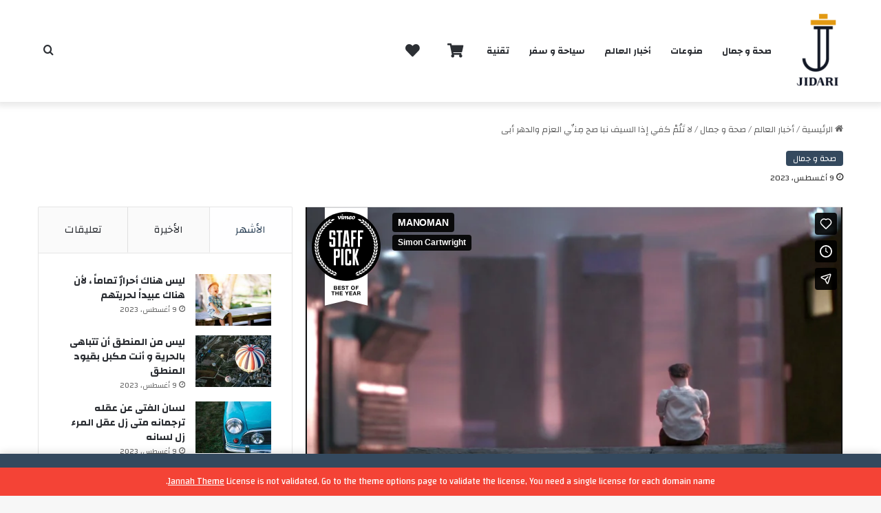

--- FILE ---
content_type: text/html; charset=UTF-8
request_url: https://www.jidari.co/2023/08/09/%D9%84%D8%A7-%D8%AA%D9%8E%D9%84%D9%8F%D9%85%D9%92-%D9%83%D9%81%D9%8A-%D8%A5%D8%B0%D8%A7-%D8%A7%D9%84%D8%B3%D9%8A%D9%81-%D9%86%D8%A8%D8%A7-%D8%B5%D8%AD-%D9%85%D9%90%D9%86%D9%90%D9%91%D9%8A-%D8%A7%D9%84/
body_size: 137794
content:
<!DOCTYPE html>
<html dir="rtl" lang="ar" class="" data-skin="light">
<head>
	<meta charset="UTF-8" />
	<link rel="profile" href="https://gmpg.org/xfn/11" />
	
<meta http-equiv='x-dns-prefetch-control' content='on'>
<link rel='dns-prefetch' href='//cdnjs.cloudflare.com' />
<link rel='dns-prefetch' href='//ajax.googleapis.com' />
<link rel='dns-prefetch' href='//fonts.googleapis.com' />
<link rel='dns-prefetch' href='//fonts.gstatic.com' />
<link rel='dns-prefetch' href='//s.gravatar.com' />
<link rel='dns-prefetch' href='//www.google-analytics.com' />
<link rel='preload' as='script' href='https://ajax.googleapis.com/ajax/libs/webfont/1/webfont.js'>
<meta name='robots' content='index, follow, max-image-preview:large, max-snippet:-1, max-video-preview:-1' />

	<!-- This site is optimized with the Yoast SEO plugin v21.0 - https://yoast.com/wordpress/plugins/seo/ -->
	<title>لا تَلُمْ كفي إذا السيف نبا صح مِنِّي العزم والدهر أبى - جداري</title>
	<link rel="canonical" href="https://www.jidari.co/2023/08/09/لا-تَلُمْ-كفي-إذا-السيف-نبا-صح-مِنِّي-ال/" />
	<meta property="og:locale" content="ar_AR" />
	<meta property="og:type" content="article" />
	<meta property="og:title" content="لا تَلُمْ كفي إذا السيف نبا صح مِنِّي العزم والدهر أبى - جداري" />
	<meta property="og:description" content="Stay focused and remember we design the best WordPress News and Magazine Themes. It’s the ones closest to you that want to see you fail. Another one. It’s important to use cocoa butter. It’s the key to more success, why not live smooth? Why live rough? The key to success is to keep your head &hellip;" />
	<meta property="og:url" content="https://www.jidari.co/2023/08/09/لا-تَلُمْ-كفي-إذا-السيف-نبا-صح-مِنِّي-ال/" />
	<meta property="og:site_name" content="جداري" />
	<meta property="article:published_time" content="2023-08-09T09:18:54+00:00" />
	<meta property="og:image" content="https://www.jidari.co/wp-content/uploads/2023/08/14.jpg" />
	<meta property="og:image:width" content="1024" />
	<meta property="og:image:height" content="683" />
	<meta property="og:image:type" content="image/jpeg" />
	<meta name="author" content="jidari" />
	<meta name="twitter:card" content="summary_large_image" />
	<meta name="twitter:label1" content="كُتب بواسطة" />
	<meta name="twitter:data1" content="jidari" />
	<meta name="twitter:label2" content="وقت القراءة المُقدّر" />
	<meta name="twitter:data2" content="8 دقائق" />
	<script type="application/ld+json" class="yoast-schema-graph">{"@context":"https://schema.org","@graph":[{"@type":"WebPage","@id":"https://www.jidari.co/2023/08/09/%d9%84%d8%a7-%d8%aa%d9%8e%d9%84%d9%8f%d9%85%d9%92-%d9%83%d9%81%d9%8a-%d8%a5%d8%b0%d8%a7-%d8%a7%d9%84%d8%b3%d9%8a%d9%81-%d9%86%d8%a8%d8%a7-%d8%b5%d8%ad-%d9%85%d9%90%d9%86%d9%90%d9%91%d9%8a-%d8%a7%d9%84/","url":"https://www.jidari.co/2023/08/09/%d9%84%d8%a7-%d8%aa%d9%8e%d9%84%d9%8f%d9%85%d9%92-%d9%83%d9%81%d9%8a-%d8%a5%d8%b0%d8%a7-%d8%a7%d9%84%d8%b3%d9%8a%d9%81-%d9%86%d8%a8%d8%a7-%d8%b5%d8%ad-%d9%85%d9%90%d9%86%d9%90%d9%91%d9%8a-%d8%a7%d9%84/","name":"لا تَلُمْ كفي إذا السيف نبا صح مِنِّي العزم والدهر أبى - جداري","isPartOf":{"@id":"https://www.jidari.co/#website"},"primaryImageOfPage":{"@id":"https://www.jidari.co/2023/08/09/%d9%84%d8%a7-%d8%aa%d9%8e%d9%84%d9%8f%d9%85%d9%92-%d9%83%d9%81%d9%8a-%d8%a5%d8%b0%d8%a7-%d8%a7%d9%84%d8%b3%d9%8a%d9%81-%d9%86%d8%a8%d8%a7-%d8%b5%d8%ad-%d9%85%d9%90%d9%86%d9%90%d9%91%d9%8a-%d8%a7%d9%84/#primaryimage"},"image":{"@id":"https://www.jidari.co/2023/08/09/%d9%84%d8%a7-%d8%aa%d9%8e%d9%84%d9%8f%d9%85%d9%92-%d9%83%d9%81%d9%8a-%d8%a5%d8%b0%d8%a7-%d8%a7%d9%84%d8%b3%d9%8a%d9%81-%d9%86%d8%a8%d8%a7-%d8%b5%d8%ad-%d9%85%d9%90%d9%86%d9%90%d9%91%d9%8a-%d8%a7%d9%84/#primaryimage"},"thumbnailUrl":"https://www.jidari.co/wp-content/uploads/2023/08/14.jpg","datePublished":"2023-08-09T09:18:54+00:00","dateModified":"2023-08-09T09:18:54+00:00","author":{"@id":"https://www.jidari.co/#/schema/person/1805296c2156a7058edbf2ccf640e8f6"},"breadcrumb":{"@id":"https://www.jidari.co/2023/08/09/%d9%84%d8%a7-%d8%aa%d9%8e%d9%84%d9%8f%d9%85%d9%92-%d9%83%d9%81%d9%8a-%d8%a5%d8%b0%d8%a7-%d8%a7%d9%84%d8%b3%d9%8a%d9%81-%d9%86%d8%a8%d8%a7-%d8%b5%d8%ad-%d9%85%d9%90%d9%86%d9%90%d9%91%d9%8a-%d8%a7%d9%84/#breadcrumb"},"inLanguage":"ar","potentialAction":[{"@type":"ReadAction","target":["https://www.jidari.co/2023/08/09/%d9%84%d8%a7-%d8%aa%d9%8e%d9%84%d9%8f%d9%85%d9%92-%d9%83%d9%81%d9%8a-%d8%a5%d8%b0%d8%a7-%d8%a7%d9%84%d8%b3%d9%8a%d9%81-%d9%86%d8%a8%d8%a7-%d8%b5%d8%ad-%d9%85%d9%90%d9%86%d9%90%d9%91%d9%8a-%d8%a7%d9%84/"]}]},{"@type":"ImageObject","inLanguage":"ar","@id":"https://www.jidari.co/2023/08/09/%d9%84%d8%a7-%d8%aa%d9%8e%d9%84%d9%8f%d9%85%d9%92-%d9%83%d9%81%d9%8a-%d8%a5%d8%b0%d8%a7-%d8%a7%d9%84%d8%b3%d9%8a%d9%81-%d9%86%d8%a8%d8%a7-%d8%b5%d8%ad-%d9%85%d9%90%d9%86%d9%90%d9%91%d9%8a-%d8%a7%d9%84/#primaryimage","url":"https://www.jidari.co/wp-content/uploads/2023/08/14.jpg","contentUrl":"https://www.jidari.co/wp-content/uploads/2023/08/14.jpg","width":1024,"height":683},{"@type":"BreadcrumbList","@id":"https://www.jidari.co/2023/08/09/%d9%84%d8%a7-%d8%aa%d9%8e%d9%84%d9%8f%d9%85%d9%92-%d9%83%d9%81%d9%8a-%d8%a5%d8%b0%d8%a7-%d8%a7%d9%84%d8%b3%d9%8a%d9%81-%d9%86%d8%a8%d8%a7-%d8%b5%d8%ad-%d9%85%d9%90%d9%86%d9%90%d9%91%d9%8a-%d8%a7%d9%84/#breadcrumb","itemListElement":[{"@type":"ListItem","position":1,"name":"الرئيسية","item":"https://www.jidari.co/"},{"@type":"ListItem","position":2,"name":"لا تَلُمْ كفي إذا السيف نبا صح مِنِّي العزم والدهر أبى"}]},{"@type":"WebSite","@id":"https://www.jidari.co/#website","url":"https://www.jidari.co/","name":"جداري","description":"","potentialAction":[{"@type":"SearchAction","target":{"@type":"EntryPoint","urlTemplate":"https://www.jidari.co/?s={search_term_string}"},"query-input":"required name=search_term_string"}],"inLanguage":"ar"},{"@type":"Person","@id":"https://www.jidari.co/#/schema/person/1805296c2156a7058edbf2ccf640e8f6","name":"jidari","image":{"@type":"ImageObject","inLanguage":"ar","@id":"https://www.jidari.co/#/schema/person/image/","url":"https://secure.gravatar.com/avatar/27f8ef86b100dfa976f71a95ea9ea774b0d0bd739510c7f3b4d1fc659c28c350?s=96&d=mm&r=g","contentUrl":"https://secure.gravatar.com/avatar/27f8ef86b100dfa976f71a95ea9ea774b0d0bd739510c7f3b4d1fc659c28c350?s=96&d=mm&r=g","caption":"jidari"},"sameAs":["https://www.jidari.co"],"url":"https://www.jidari.co/author/jidari/"}]}</script>
	<!-- / Yoast SEO plugin. -->


<link rel='dns-prefetch' href='//stats.wp.com' />
<link rel="alternate" type="application/rss+xml" title="جداري &laquo; الخلاصة" href="https://www.jidari.co/feed/" />
<link rel="alternate" type="application/rss+xml" title="جداري &laquo; خلاصة التعليقات" href="https://www.jidari.co/comments/feed/" />
<link rel="alternate" type="application/rss+xml" title="جداري &laquo; لا تَلُمْ كفي إذا السيف نبا صح مِنِّي العزم والدهر أبى خلاصة التعليقات" href="https://www.jidari.co/2023/08/09/%d9%84%d8%a7-%d8%aa%d9%8e%d9%84%d9%8f%d9%85%d9%92-%d9%83%d9%81%d9%8a-%d8%a5%d8%b0%d8%a7-%d8%a7%d9%84%d8%b3%d9%8a%d9%81-%d9%86%d8%a8%d8%a7-%d8%b5%d8%ad-%d9%85%d9%90%d9%86%d9%90%d9%91%d9%8a-%d8%a7%d9%84/feed/" />

		<style type="text/css">
			:root{
			
					--main-nav-background: #FFFFFF;
					--main-nav-secondry-background: rgba(0,0,0,0.03);
					--main-nav-primary-color: #0088ff;
					--main-nav-contrast-primary-color: #FFFFFF;
					--main-nav-text-color: #2c2f34;
					--main-nav-secondry-text-color: rgba(0,0,0,0.5);
					--main-nav-main-border-color: rgba(0,0,0,0.1);
					--main-nav-secondry-border-color: rgba(0,0,0,0.08);
				
			}
		</style>
	<link rel="alternate" title="oEmbed (JSON)" type="application/json+oembed" href="https://www.jidari.co/wp-json/oembed/1.0/embed?url=https%3A%2F%2Fwww.jidari.co%2F2023%2F08%2F09%2F%25d9%2584%25d8%25a7-%25d8%25aa%25d9%258e%25d9%2584%25d9%258f%25d9%2585%25d9%2592-%25d9%2583%25d9%2581%25d9%258a-%25d8%25a5%25d8%25b0%25d8%25a7-%25d8%25a7%25d9%2584%25d8%25b3%25d9%258a%25d9%2581-%25d9%2586%25d8%25a8%25d8%25a7-%25d8%25b5%25d8%25ad-%25d9%2585%25d9%2590%25d9%2586%25d9%2590%25d9%2591%25d9%258a-%25d8%25a7%25d9%2584%2F" />
<link rel="alternate" title="oEmbed (XML)" type="text/xml+oembed" href="https://www.jidari.co/wp-json/oembed/1.0/embed?url=https%3A%2F%2Fwww.jidari.co%2F2023%2F08%2F09%2F%25d9%2584%25d8%25a7-%25d8%25aa%25d9%258e%25d9%2584%25d9%258f%25d9%2585%25d9%2592-%25d9%2583%25d9%2581%25d9%258a-%25d8%25a5%25d8%25b0%25d8%25a7-%25d8%25a7%25d9%2584%25d8%25b3%25d9%258a%25d9%2581-%25d9%2586%25d8%25a8%25d8%25a7-%25d8%25b5%25d8%25ad-%25d9%2585%25d9%2590%25d9%2586%25d9%2590%25d9%2591%25d9%258a-%25d8%25a7%25d9%2584%2F&#038;format=xml" />
<meta name="viewport" content="width=device-width, initial-scale=1.0" /><style id='wp-img-auto-sizes-contain-inline-css' type='text/css'>
img:is([sizes=auto i],[sizes^="auto," i]){contain-intrinsic-size:3000px 1500px}
/*# sourceURL=wp-img-auto-sizes-contain-inline-css */
</style>
<link rel='stylesheet' id='font-awesome-css' href='https://www.jidari.co/wp-content/plugins/load-more-products-for-woocommerce/berocket/assets/css/font-awesome.min.css?ver=6.9' type='text/css' media='all' />
<style id='wp-emoji-styles-inline-css' type='text/css'>

	img.wp-smiley, img.emoji {
		display: inline !important;
		border: none !important;
		box-shadow: none !important;
		height: 1em !important;
		width: 1em !important;
		margin: 0 0.07em !important;
		vertical-align: -0.1em !important;
		background: none !important;
		padding: 0 !important;
	}
/*# sourceURL=wp-emoji-styles-inline-css */
</style>
<link rel='stylesheet' id='pmpro_frontend-css' href='https://www.jidari.co/wp-content/plugins/paid-memberships-pro/css/frontend.css?ver=2.12.2' type='text/css' media='screen' />
<link rel='stylesheet' id='pmpro_frontend_rtl-css' href='https://www.jidari.co/wp-content/plugins/paid-memberships-pro/css/frontend-rtl.css?ver=2.12.2' type='text/css' media='screen' />
<link rel='stylesheet' id='pmpro_print-css' href='https://www.jidari.co/wp-content/plugins/paid-memberships-pro/css/print.css?ver=2.12.2' type='text/css' media='print' />
<link rel='stylesheet' id='tie-css-woocommerce-css' href='https://www.jidari.co/wp-content/themes/jannah/assets/css/plugins/woocommerce.min.css?ver=6.3.1' type='text/css' media='all' />
<style id='woocommerce-inline-inline-css' type='text/css'>
.woocommerce form .form-row .required { visibility: visible; }
/*# sourceURL=woocommerce-inline-inline-css */
</style>
<link rel='stylesheet' id='jquery-ui-style-css' href='https://www.jidari.co/wp-content/plugins/woocommerce/assets/css/jquery-ui/jquery-ui.min.css?ver=8.0.2' type='text/css' media='all' />
<link rel='stylesheet' id='wcfm_fa_icon_css-css' href='https://www.jidari.co/wp-content/plugins/wc-frontend-manager/assets/fonts/font-awesome/css/wcfmicon.min.css?ver=6.7.0' type='text/css' media='all' />
<link rel='stylesheet' id='wcfm_core_css-css' href='https://www.jidari.co/wp-content/plugins/wc-frontend-manager/assets/css/min/wcfm-style-core.css?ver=6.7.0' type='text/css' media='all' />
<link rel='stylesheet' id='tie-css-base-css' href='https://www.jidari.co/wp-content/themes/jannah/assets/css/base.min.css?ver=6.3.1' type='text/css' media='all' />
<link rel='stylesheet' id='tie-css-styles-css' href='https://www.jidari.co/wp-content/themes/jannah/assets/css/style.min.css?ver=6.3.1' type='text/css' media='all' />
<link rel='stylesheet' id='tie-css-widgets-css' href='https://www.jidari.co/wp-content/themes/jannah/assets/css/widgets.min.css?ver=6.3.1' type='text/css' media='all' />
<link rel='stylesheet' id='tie-css-helpers-css' href='https://www.jidari.co/wp-content/themes/jannah/assets/css/helpers.min.css?ver=6.3.1' type='text/css' media='all' />
<link rel='stylesheet' id='tie-fontawesome5-css' href='https://www.jidari.co/wp-content/themes/jannah/assets/css/fontawesome.css?ver=6.3.1' type='text/css' media='all' />
<link rel='stylesheet' id='tie-css-ilightbox-css' href='https://www.jidari.co/wp-content/themes/jannah/assets/ilightbox/dark-skin/skin.css?ver=6.3.1' type='text/css' media='all' />
<link rel='stylesheet' id='tie-css-shortcodes-css' href='https://www.jidari.co/wp-content/themes/jannah/assets/css/plugins/shortcodes.min.css?ver=6.3.1' type='text/css' media='all' />
<link rel='stylesheet' id='tie-css-single-css' href='https://www.jidari.co/wp-content/themes/jannah/assets/css/single.min.css?ver=6.3.1' type='text/css' media='all' />
<link rel='stylesheet' id='tie-css-print-css' href='https://www.jidari.co/wp-content/themes/jannah/assets/css/print.css?ver=6.3.1' type='text/css' media='print' />
<link rel='stylesheet' id='taqyeem-styles-css' href='https://www.jidari.co/wp-content/themes/jannah/assets/css/plugins/taqyeem.min.css?ver=6.3.1' type='text/css' media='all' />
<style id='taqyeem-styles-inline-css' type='text/css'>
.wf-active body{font-family: 'Changa';}.wf-active .logo-text,.wf-active h1,.wf-active h2,.wf-active h3,.wf-active h4,.wf-active h5,.wf-active h6,.wf-active .the-subtitle{font-family: 'Changa';}.wf-active #main-nav .main-menu > ul > li > a{font-family: 'Changa';}#main-nav .main-menu > ul > li > a{text-transform: uppercase;}#tie-wrapper .mag-box.big-post-left-box li:not(:first-child) .post-title,#tie-wrapper .mag-box.big-post-top-box li:not(:first-child) .post-title,#tie-wrapper .mag-box.half-box li:not(:first-child) .post-title,#tie-wrapper .mag-box.big-thumb-left-box li:not(:first-child) .post-title,#tie-wrapper .mag-box.scrolling-box .slide .post-title,#tie-wrapper .mag-box.miscellaneous-box li:not(:first-child) .post-title{font-weight: 500;}:root:root{--brand-color: #34495e;--dark-brand-color: #02172c;--bright-color: #FFFFFF;--base-color: #2c2f34;}#reading-position-indicator{box-shadow: 0 0 10px rgba( 52,73,94,0.7);}:root:root{--brand-color: #34495e;--dark-brand-color: #02172c;--bright-color: #FFFFFF;--base-color: #2c2f34;}#reading-position-indicator{box-shadow: 0 0 10px rgba( 52,73,94,0.7);}.tie-cat-2,.tie-cat-item-2 > span{background-color:#e67e22 !important;color:#FFFFFF !important;}.tie-cat-2:after{border-top-color:#e67e22 !important;}.tie-cat-2:hover{background-color:#c86004 !important;}.tie-cat-2:hover:after{border-top-color:#c86004 !important;}.tie-cat-9,.tie-cat-item-9 > span{background-color:#2ecc71 !important;color:#FFFFFF !important;}.tie-cat-9:after{border-top-color:#2ecc71 !important;}.tie-cat-9:hover{background-color:#10ae53 !important;}.tie-cat-9:hover:after{border-top-color:#10ae53 !important;}.tie-cat-14,.tie-cat-item-14 > span{background-color:#9b59b6 !important;color:#FFFFFF !important;}.tie-cat-14:after{border-top-color:#9b59b6 !important;}.tie-cat-14:hover{background-color:#7d3b98 !important;}.tie-cat-14:hover:after{border-top-color:#7d3b98 !important;}.tie-cat-15,.tie-cat-item-15 > span{background-color:#34495e !important;color:#FFFFFF !important;}.tie-cat-15:after{border-top-color:#34495e !important;}.tie-cat-15:hover{background-color:#162b40 !important;}.tie-cat-15:hover:after{border-top-color:#162b40 !important;}.tie-cat-17,.tie-cat-item-17 > span{background-color:#795548 !important;color:#FFFFFF !important;}.tie-cat-17:after{border-top-color:#795548 !important;}.tie-cat-17:hover{background-color:#5b372a !important;}.tie-cat-17:hover:after{border-top-color:#5b372a !important;}.tie-cat-18,.tie-cat-item-18 > span{background-color:#4CAF50 !important;color:#FFFFFF !important;}.tie-cat-18:after{border-top-color:#4CAF50 !important;}.tie-cat-18:hover{background-color:#2e9132 !important;}.tie-cat-18:hover:after{border-top-color:#2e9132 !important;}@media (max-width: 991px){.side-aside.dark-skin{background: #2f88d6;background: -webkit-linear-gradient(135deg,#5933a2,#2f88d6 );background: -moz-linear-gradient(135deg,#5933a2,#2f88d6 );background: -o-linear-gradient(135deg,#5933a2,#2f88d6 );background: linear-gradient(135deg,#2f88d6,#5933a2 );}}.tie-insta-header {margin-bottom: 15px;}.tie-insta-avatar a {width: 70px;height: 70px;display: block;position: relative;float: left;margin-right: 15px;margin-bottom: 15px;}.tie-insta-avatar a:before {content: "";position: absolute;width: calc(100% + 6px);height: calc(100% + 6px);left: -3px;top: -3px;border-radius: 50%;background: #d6249f;background: radial-gradient(circle at 30% 107%,#fdf497 0%,#fdf497 5%,#fd5949 45%,#d6249f 60%,#285AEB 90%);}.tie-insta-avatar a:after {position: absolute;content: "";width: calc(100% + 3px);height: calc(100% + 3px);left: -2px;top: -2px;border-radius: 50%;background: #fff;}.dark-skin .tie-insta-avatar a:after {background: #27292d;}.tie-insta-avatar img {border-radius: 50%;position: relative;z-index: 2;transition: all 0.25s;}.tie-insta-avatar img:hover {box-shadow: 0px 0px 15px 0 #6b54c6;}.tie-insta-info {font-size: 1.3em;font-weight: bold;margin-bottom: 5px;}
/*# sourceURL=taqyeem-styles-inline-css */
</style>
<script type="text/javascript">
            window._nslDOMReady = function (callback) {
                if ( document.readyState === "complete" || document.readyState === "interactive" ) {
                    callback();
                } else {
                    document.addEventListener( "DOMContentLoaded", callback );
                }
            };
            </script><script type="text/javascript" src="https://www.jidari.co/wp-includes/js/jquery/jquery.min.js?ver=3.7.1" id="jquery-core-js"></script>
<script type="text/javascript" src="https://www.jidari.co/wp-includes/js/jquery/jquery-migrate.min.js?ver=3.4.1" id="jquery-migrate-js"></script>
<script type="text/javascript" src="https://www.jidari.co/wp-includes/js/dist/hooks.min.js?ver=dd5603f07f9220ed27f1" id="wp-hooks-js"></script>
<script type="text/javascript" src="https://stats.wp.com/w.js?ver=202605" id="woo-tracks-js"></script>
<link rel="https://api.w.org/" href="https://www.jidari.co/wp-json/" /><link rel="alternate" title="JSON" type="application/json" href="https://www.jidari.co/wp-json/wp/v2/posts/947" /><link rel="EditURI" type="application/rsd+xml" title="RSD" href="https://www.jidari.co/xmlrpc.php?rsd" />
<link rel="stylesheet" href="https://www.jidari.co/wp-content/themes/jannah/rtl.css" type="text/css" media="screen" /><meta name="generator" content="WordPress 6.9" />
<meta name="generator" content="WooCommerce 8.0.2" />
<link rel='shortlink' href='https://www.jidari.co/?p=947' />
<style></style><style>
                .lmp_load_more_button.br_lmp_button_settings .lmp_button:hover {
                    background-color: #ffffff!important;
                    color: #111111!important;
                }
                .lmp_load_more_button.br_lmp_prev_settings .lmp_button:hover {
                    background-color: #9999ff!important;
                    color: #111111!important;
                }li.product.lazy, .berocket_lgv_additional_data.lazy{opacity:0;}</style><script type='text/javascript'>
/* <![CDATA[ */
var taqyeem = {"ajaxurl":"https://www.jidari.co/wp-admin/admin-ajax.php" , "your_rating":"تقييمك:"};
/* ]]> */
</script>

<meta name="pinterest-rich-pin" content="false" /><meta http-equiv="X-UA-Compatible" content="IE=edge">
<meta name="theme-color" content="#34495e" />	<noscript><style>.woocommerce-product-gallery{ opacity: 1 !important; }</style></noscript>
	<link rel="icon" href="https://www.jidari.co/wp-content/uploads/2023/08/faicon-jidari.png" sizes="32x32" />
<link rel="icon" href="https://www.jidari.co/wp-content/uploads/2023/08/faicon-jidari.png" sizes="192x192" />
<link rel="apple-touch-icon" href="https://www.jidari.co/wp-content/uploads/2023/08/faicon-jidari.png" />
<meta name="msapplication-TileImage" content="https://www.jidari.co/wp-content/uploads/2023/08/faicon-jidari.png" />
		<style type="text/css" id="wp-custom-css">
			#logo{
	margin:0;
}
/*
.woocommerce ul.products{
	display:grid;
}
.woocommerce .products .product a {
    text-decoration: none;
    display: flex;
    width: max-content;
}

.woocommerce .products .product h2{
	margin-right:20px;
}

.woocommerce ul.products .product.berocket_lgv_list:nth-child(n){
	float:right!important;
}

.berocket_lgv_additional_data .lgv_price {
    font-size: 0.8em;
    line-height: 3em;
    color: #bb6500;
    font-weight: 800;
}
*/
.berocket_lgv_additional_data .lgv_link h3, .berocket_lgv_additional_data .lgv_link_hover h3 {
    color: inherit;
    font: none;
    font-weight: 600;
    color: #bb6500;
    line-height: inherit;
}

.berocket_lgv_additional_data {
    display: block;
    line-height: 1em;
    clear: none;
    float: left;
    padding-right: 10px;
    max-width: 75%;
    width: initial;
    text-align: initial;
    letter-spacing: initial;
}
}

.woocommerce .products .product .product-img {
    position: relative;
    transition: 0.15s;
    margin-bottom: 10px;
    min-height: auto;
    background: #f1f1f1;
}

.entry p:last-child {
    margin: 0;
    padding: 10px 0px!important;
}

.woocommerce .products .product h2 {
    font-size: 20px;
    line-height: 1.4;
    text-align: right;
    display: block;
    margin-bottom: 10px;
    width: 100%;
    font-weight: 500;
}

ul.products.list li.product h3, ul.products.list li.product div[itemprop="description"], ul.products.list li.product .price, ul.products.list li.product .gridlist-buttonwrap {
    width: 65.4%;
    float: right;
    text-align: right;
    clear: none;
}

.entry p:last-child {
    margin: 0;
    text-align: right;
    padding: 40px 0px;
}


.woocommerce-products-header{
	display:none

		
}

.rtl.woocommerce .woocommerce-result-count{
	display:none;
}

.stream-item-top-wrapper{
	display:none;
}

.entry-header .entry-title{
	display:none;
}

.woocommerce .products .product .product-img {
    position: relative;
    transition: 0.15s;
    margin-bottom: 10px;
    min-height: initial;
    background: transparent;
}

 ul.products.list li.product .gridlist-buttonwrap {
    width: 65.4%;
    float: left;
    text-align: left;
    clear: none;
}

.lmp_products_loading, .lmp_load_more_button {
    width: 100%;
    text-align: center;
    border: 1px solid rgba(0,0,0,0.1)!important;
    clear: both;
}

.woocommerce .woocommerce-pagination ul.page-numbers{
	display:none;
}

.gridlist-toggle{
	display:none;
}

ul.products.list li.product .price{
	display:none;
}
.product_meta{
	display:none;
}

.woocommerce .woocommerce-tabs{
	display:none;
}

.header-layout-1 .flex-placeholder {
    display: none !important;
 
}
.header-layout-1 #logo{margin:0;
padding:0;}

#add-comment-block{
	display:none;}
.wp-block-paragraph {
	border: 2px solid !important;
}
		</style>
		<style id='global-styles-inline-css' type='text/css'>
:root{--wp--preset--aspect-ratio--square: 1;--wp--preset--aspect-ratio--4-3: 4/3;--wp--preset--aspect-ratio--3-4: 3/4;--wp--preset--aspect-ratio--3-2: 3/2;--wp--preset--aspect-ratio--2-3: 2/3;--wp--preset--aspect-ratio--16-9: 16/9;--wp--preset--aspect-ratio--9-16: 9/16;--wp--preset--color--black: #000000;--wp--preset--color--cyan-bluish-gray: #abb8c3;--wp--preset--color--white: #ffffff;--wp--preset--color--pale-pink: #f78da7;--wp--preset--color--vivid-red: #cf2e2e;--wp--preset--color--luminous-vivid-orange: #ff6900;--wp--preset--color--luminous-vivid-amber: #fcb900;--wp--preset--color--light-green-cyan: #7bdcb5;--wp--preset--color--vivid-green-cyan: #00d084;--wp--preset--color--pale-cyan-blue: #8ed1fc;--wp--preset--color--vivid-cyan-blue: #0693e3;--wp--preset--color--vivid-purple: #9b51e0;--wp--preset--gradient--vivid-cyan-blue-to-vivid-purple: linear-gradient(135deg,rgb(6,147,227) 0%,rgb(155,81,224) 100%);--wp--preset--gradient--light-green-cyan-to-vivid-green-cyan: linear-gradient(135deg,rgb(122,220,180) 0%,rgb(0,208,130) 100%);--wp--preset--gradient--luminous-vivid-amber-to-luminous-vivid-orange: linear-gradient(135deg,rgb(252,185,0) 0%,rgb(255,105,0) 100%);--wp--preset--gradient--luminous-vivid-orange-to-vivid-red: linear-gradient(135deg,rgb(255,105,0) 0%,rgb(207,46,46) 100%);--wp--preset--gradient--very-light-gray-to-cyan-bluish-gray: linear-gradient(135deg,rgb(238,238,238) 0%,rgb(169,184,195) 100%);--wp--preset--gradient--cool-to-warm-spectrum: linear-gradient(135deg,rgb(74,234,220) 0%,rgb(151,120,209) 20%,rgb(207,42,186) 40%,rgb(238,44,130) 60%,rgb(251,105,98) 80%,rgb(254,248,76) 100%);--wp--preset--gradient--blush-light-purple: linear-gradient(135deg,rgb(255,206,236) 0%,rgb(152,150,240) 100%);--wp--preset--gradient--blush-bordeaux: linear-gradient(135deg,rgb(254,205,165) 0%,rgb(254,45,45) 50%,rgb(107,0,62) 100%);--wp--preset--gradient--luminous-dusk: linear-gradient(135deg,rgb(255,203,112) 0%,rgb(199,81,192) 50%,rgb(65,88,208) 100%);--wp--preset--gradient--pale-ocean: linear-gradient(135deg,rgb(255,245,203) 0%,rgb(182,227,212) 50%,rgb(51,167,181) 100%);--wp--preset--gradient--electric-grass: linear-gradient(135deg,rgb(202,248,128) 0%,rgb(113,206,126) 100%);--wp--preset--gradient--midnight: linear-gradient(135deg,rgb(2,3,129) 0%,rgb(40,116,252) 100%);--wp--preset--font-size--small: 13px;--wp--preset--font-size--medium: 20px;--wp--preset--font-size--large: 36px;--wp--preset--font-size--x-large: 42px;--wp--preset--spacing--20: 0.44rem;--wp--preset--spacing--30: 0.67rem;--wp--preset--spacing--40: 1rem;--wp--preset--spacing--50: 1.5rem;--wp--preset--spacing--60: 2.25rem;--wp--preset--spacing--70: 3.38rem;--wp--preset--spacing--80: 5.06rem;--wp--preset--shadow--natural: 6px 6px 9px rgba(0, 0, 0, 0.2);--wp--preset--shadow--deep: 12px 12px 50px rgba(0, 0, 0, 0.4);--wp--preset--shadow--sharp: 6px 6px 0px rgba(0, 0, 0, 0.2);--wp--preset--shadow--outlined: 6px 6px 0px -3px rgb(255, 255, 255), 6px 6px rgb(0, 0, 0);--wp--preset--shadow--crisp: 6px 6px 0px rgb(0, 0, 0);}:where(.is-layout-flex){gap: 0.5em;}:where(.is-layout-grid){gap: 0.5em;}body .is-layout-flex{display: flex;}.is-layout-flex{flex-wrap: wrap;align-items: center;}.is-layout-flex > :is(*, div){margin: 0;}body .is-layout-grid{display: grid;}.is-layout-grid > :is(*, div){margin: 0;}:where(.wp-block-columns.is-layout-flex){gap: 2em;}:where(.wp-block-columns.is-layout-grid){gap: 2em;}:where(.wp-block-post-template.is-layout-flex){gap: 1.25em;}:where(.wp-block-post-template.is-layout-grid){gap: 1.25em;}.has-black-color{color: var(--wp--preset--color--black) !important;}.has-cyan-bluish-gray-color{color: var(--wp--preset--color--cyan-bluish-gray) !important;}.has-white-color{color: var(--wp--preset--color--white) !important;}.has-pale-pink-color{color: var(--wp--preset--color--pale-pink) !important;}.has-vivid-red-color{color: var(--wp--preset--color--vivid-red) !important;}.has-luminous-vivid-orange-color{color: var(--wp--preset--color--luminous-vivid-orange) !important;}.has-luminous-vivid-amber-color{color: var(--wp--preset--color--luminous-vivid-amber) !important;}.has-light-green-cyan-color{color: var(--wp--preset--color--light-green-cyan) !important;}.has-vivid-green-cyan-color{color: var(--wp--preset--color--vivid-green-cyan) !important;}.has-pale-cyan-blue-color{color: var(--wp--preset--color--pale-cyan-blue) !important;}.has-vivid-cyan-blue-color{color: var(--wp--preset--color--vivid-cyan-blue) !important;}.has-vivid-purple-color{color: var(--wp--preset--color--vivid-purple) !important;}.has-black-background-color{background-color: var(--wp--preset--color--black) !important;}.has-cyan-bluish-gray-background-color{background-color: var(--wp--preset--color--cyan-bluish-gray) !important;}.has-white-background-color{background-color: var(--wp--preset--color--white) !important;}.has-pale-pink-background-color{background-color: var(--wp--preset--color--pale-pink) !important;}.has-vivid-red-background-color{background-color: var(--wp--preset--color--vivid-red) !important;}.has-luminous-vivid-orange-background-color{background-color: var(--wp--preset--color--luminous-vivid-orange) !important;}.has-luminous-vivid-amber-background-color{background-color: var(--wp--preset--color--luminous-vivid-amber) !important;}.has-light-green-cyan-background-color{background-color: var(--wp--preset--color--light-green-cyan) !important;}.has-vivid-green-cyan-background-color{background-color: var(--wp--preset--color--vivid-green-cyan) !important;}.has-pale-cyan-blue-background-color{background-color: var(--wp--preset--color--pale-cyan-blue) !important;}.has-vivid-cyan-blue-background-color{background-color: var(--wp--preset--color--vivid-cyan-blue) !important;}.has-vivid-purple-background-color{background-color: var(--wp--preset--color--vivid-purple) !important;}.has-black-border-color{border-color: var(--wp--preset--color--black) !important;}.has-cyan-bluish-gray-border-color{border-color: var(--wp--preset--color--cyan-bluish-gray) !important;}.has-white-border-color{border-color: var(--wp--preset--color--white) !important;}.has-pale-pink-border-color{border-color: var(--wp--preset--color--pale-pink) !important;}.has-vivid-red-border-color{border-color: var(--wp--preset--color--vivid-red) !important;}.has-luminous-vivid-orange-border-color{border-color: var(--wp--preset--color--luminous-vivid-orange) !important;}.has-luminous-vivid-amber-border-color{border-color: var(--wp--preset--color--luminous-vivid-amber) !important;}.has-light-green-cyan-border-color{border-color: var(--wp--preset--color--light-green-cyan) !important;}.has-vivid-green-cyan-border-color{border-color: var(--wp--preset--color--vivid-green-cyan) !important;}.has-pale-cyan-blue-border-color{border-color: var(--wp--preset--color--pale-cyan-blue) !important;}.has-vivid-cyan-blue-border-color{border-color: var(--wp--preset--color--vivid-cyan-blue) !important;}.has-vivid-purple-border-color{border-color: var(--wp--preset--color--vivid-purple) !important;}.has-vivid-cyan-blue-to-vivid-purple-gradient-background{background: var(--wp--preset--gradient--vivid-cyan-blue-to-vivid-purple) !important;}.has-light-green-cyan-to-vivid-green-cyan-gradient-background{background: var(--wp--preset--gradient--light-green-cyan-to-vivid-green-cyan) !important;}.has-luminous-vivid-amber-to-luminous-vivid-orange-gradient-background{background: var(--wp--preset--gradient--luminous-vivid-amber-to-luminous-vivid-orange) !important;}.has-luminous-vivid-orange-to-vivid-red-gradient-background{background: var(--wp--preset--gradient--luminous-vivid-orange-to-vivid-red) !important;}.has-very-light-gray-to-cyan-bluish-gray-gradient-background{background: var(--wp--preset--gradient--very-light-gray-to-cyan-bluish-gray) !important;}.has-cool-to-warm-spectrum-gradient-background{background: var(--wp--preset--gradient--cool-to-warm-spectrum) !important;}.has-blush-light-purple-gradient-background{background: var(--wp--preset--gradient--blush-light-purple) !important;}.has-blush-bordeaux-gradient-background{background: var(--wp--preset--gradient--blush-bordeaux) !important;}.has-luminous-dusk-gradient-background{background: var(--wp--preset--gradient--luminous-dusk) !important;}.has-pale-ocean-gradient-background{background: var(--wp--preset--gradient--pale-ocean) !important;}.has-electric-grass-gradient-background{background: var(--wp--preset--gradient--electric-grass) !important;}.has-midnight-gradient-background{background: var(--wp--preset--gradient--midnight) !important;}.has-small-font-size{font-size: var(--wp--preset--font-size--small) !important;}.has-medium-font-size{font-size: var(--wp--preset--font-size--medium) !important;}.has-large-font-size{font-size: var(--wp--preset--font-size--large) !important;}.has-x-large-font-size{font-size: var(--wp--preset--font-size--x-large) !important;}
/*# sourceURL=global-styles-inline-css */
</style>
<link rel='stylesheet' id='berocket_lmp_style-css' href='https://www.jidari.co/wp-content/plugins/load-more-products-for-woocommerce/css/load_products.css?ver=1.1.9.9' type='text/css' media='all' />
</head>

<body id="tie-body" class="rtl wp-singular post-template-default single single-post postid-947 single-format-standard wp-theme-jannah theme-jannah tie-no-js pmpro-body-has-access woocommerce-demo-store woocommerce-no-js wrapper-has-shadow block-head-1 magazine1 is-thumb-overlay-disabled is-desktop is-header-layout-4 has-header-ad sidebar-left has-sidebar post-layout-3 wide-title-narrow-media is-video-format has-mobile-share hide_share_post_top hide_share_post_bottom wcfm-theme-%d8%ac%d9%8e%d9%86%d9%8e%d9%91%d8%a9">



<div class="background-overlay">

	<div id="tie-container" class="site tie-container">

						<div class="theme-notice" style="z-index:9999999!important;position:fixed!important;width:100%!important;bottom:0!important;display:block!important;text-align:center;background:#f44336!important;color:#fff!important;"><a style="color: #fff; text-decoration: underline;" href="https://tielabs.com/buy/jannah?utm_source=footer-bar&utm_medium=link&utm_campaign=jannah">Jannah Theme</a> License is not validated, Go to the theme options page to validate the license, You need a single license for each domain name.</div>
			
		<div id="tie-wrapper">

			
<header id="theme-header" class="theme-header header-layout-4 header-layout-1 main-nav-light main-nav-default-light main-nav-below has-stream-item has-shadow has-normal-width-logo mobile-header-default">
	
<div class="main-nav-wrapper">
	<nav id="main-nav" data-skin="search-in-main-nav" class="main-nav header-nav live-search-parent has-custom-sticky-menu" style="line-height:148px" aria-label="القائمة الرئيسية">
		<div class="container">

			<div class="main-menu-wrapper">

				<div id="mobile-header-components-area_1" class="mobile-header-components"><ul class="components"><li class="mobile-component_menu custom-menu-link"><a href="#" id="mobile-menu-icon" class=""><span class="tie-mobile-menu-icon nav-icon is-layout-1"></span><span class="screen-reader-text">القائمة</span></a></li></ul></div>
						<div class="header-layout-1-logo" style="width:70px">
							
		<div id="logo" class="image-logo" >

			
			<a title="جداري" href="https://www.jidari.co/">
				
				<picture class="tie-logo-default tie-logo-picture">
					
					<source class="tie-logo-source-default tie-logo-source" srcset="https://www.jidari.co/wp-content/uploads/2023/08/logo-jidari-e1694671208966.png 2x, https://www.jidari.co/wp-content/uploads/2023/08/logo-jidari-e1694671455474.png 1x">
					<img class="tie-logo-img-default tie-logo-img" src="https://www.jidari.co/wp-content/uploads/2023/08/logo-jidari-e1694671455474.png" alt="جداري" width="70" height="108" style="max-height:108px; width: auto;" />
				</picture>
						</a>

			
		</div><!-- #logo /-->

								</div>

						<div id="mobile-header-components-area_2" class="mobile-header-components"><ul class="components"><li class="mobile-component_search custom-menu-link">
				<a href="#" class="tie-search-trigger-mobile">
					<span class="tie-icon-search tie-search-icon" aria-hidden="true"></span>
					<span class="screen-reader-text">بحث عن</span>
				</a>
			</li></ul></div>
				<div id="menu-components-wrap">

					
		<div id="sticky-logo" class="image-logo">

			
			<a title="جداري" href="https://www.jidari.co/">
				
				<picture class="tie-logo-default tie-logo-picture">
					<source class="tie-logo-source-default tie-logo-source" srcset="https://www.jidari.co/wp-content/uploads/2023/08/logo-jidari-e1694671208966.png 2x, https://www.jidari.co/wp-content/uploads/2023/08/logo-jidari-e1694671455474.png 1x">
					<img class="tie-logo-img-default tie-logo-img" src="https://www.jidari.co/wp-content/uploads/2023/08/logo-jidari-e1694671455474.png" alt="جداري"  />
				</picture>
						</a>

			
		</div><!-- #Sticky-logo /-->

		<div class="flex-placeholder"></div>
		
							<div id="single-sticky-menu-contents">

							<div class="sticky-post-title">لا تَلُمْ كفي إذا السيف نبا صح مِنِّي العزم والدهر أبى</div>
									<div id="sticky-next-prev-posts" class="widget-pagination-wrapper ">
										<ul class="slider-arrow-nav">
											<li>
												<a class="prev-posts " href="https://www.jidari.co/2023/08/09/%d8%a7%d9%84%d8%a7%d8%af%d8%a7%d8%b1%d8%a9-%d8%aa%d8%b9%d9%85%d9%84-%d9%85%d9%86-%d8%ae%d9%84%d8%a7%d9%84-%d8%a7%d9%84%d9%86%d8%b8%d8%a7%d9%85-%d8%a7%d9%85%d8%a7-%d8%a7%d9%84%d9%82%d9%8a%d8%a7%d8%af/" title="المقال السابق">
													<span class="tie-icon-angle-left" aria-hidden="true"></span>
													<span class="screen-reader-text">المقال السابق</span>
												</a>
											</li>
											<li>
												<a class="next-posts " href="https://www.jidari.co/2023/08/09/%d9%88%d8%a7%d8%ad%d9%81%d8%b8-%d9%84%d8%b3%d8%a7%d9%86%d9%83-%d9%84%d8%a7-%d8%aa%d9%82%d9%88%d9%84-%d9%81%d8%aa%d8%a8%d8%aa%d9%84%d9%89-%d8%a5%d9%86-%d8%a7%d9%84%d8%a8%d9%84%d8%a7%d8%a1-%d9%85%d9%88/ " title="المقال التالي">
													<span class="tie-icon-angle-right" aria-hidden="true"></span>
													<span class="screen-reader-text">المقال التالي</span>
												</a>
											</li>
										</ul>
									</div>

									
							</div>
							


					<div class="main-menu main-menu-wrap tie-alignleft">
						<div id="main-nav-menu" class="main-menu header-menu"><ul id="menu-jdari-menu" class="menu"><li id="menu-item-1159" class="menu-item menu-item-type-taxonomy menu-item-object-product_cat menu-item-1159"><a href="https://www.jidari.co/product-category/%d8%b5%d8%ad%d8%a9-%d9%88-%d8%ac%d9%85%d8%a7%d9%84/">صحة و جمال</a></li>
<li id="menu-item-1160" class="menu-item menu-item-type-taxonomy menu-item-object-product_cat menu-item-1160"><a href="https://www.jidari.co/product-category/%d9%85%d9%86%d9%88%d8%b9%d8%a7%d8%aa/">منوعات</a></li>
<li id="menu-item-1161" class="menu-item menu-item-type-taxonomy menu-item-object-product_cat menu-item-1161"><a href="https://www.jidari.co/product-category/%d8%a3%d8%ae%d8%a8%d8%a7%d8%b1-%d8%a7%d9%84%d8%b9%d8%a7%d9%84%d9%85/">أخبار العالم</a></li>
<li id="menu-item-1162" class="menu-item menu-item-type-taxonomy menu-item-object-product_cat menu-item-1162"><a href="https://www.jidari.co/product-category/%d8%b3%d9%8a%d8%a7%d8%ad%d8%a9-%d9%88-%d8%b3%d9%81%d8%b1/">سياحة و سفر</a></li>
<li id="menu-item-1163" class="menu-item menu-item-type-taxonomy menu-item-object-product_cat menu-item-1163"><a href="https://www.jidari.co/product-category/%d8%aa%d9%82%d9%86%d9%8a%d8%a9/">تقنية</a></li>
<li id="menu-item-1239" class="menu-item menu-item-type-post_type menu-item-object-page menu-item-1239 menu-item-has-icon is-icon-only"><a href="https://www.jidari.co/cart/"> <span aria-hidden="true" class="tie-menu-icon fas fa-shopping-cart"></span>  <span class="screen-reader-text">سلة المشتريات</span></a></li>
<li id="menu-item-1242" class="menu-item menu-item-type-post_type menu-item-object-page menu-item-1242 menu-item-has-icon is-icon-only"><a href="https://www.jidari.co/wishlist/"> <span aria-hidden="true" class="tie-menu-icon fas fa-heart"></span>  <span class="screen-reader-text">Wishlist</span></a></li>
</ul></div>					</div><!-- .main-menu.tie-alignleft /-->

					<ul class="components">			<li class="search-compact-icon menu-item custom-menu-link">
				<a href="#" class="tie-search-trigger">
					<span class="tie-icon-search tie-search-icon" aria-hidden="true"></span>
					<span class="screen-reader-text">بحث عن</span>
				</a>
			</li>
			</ul><!-- Components -->
				</div><!-- #menu-components-wrap /-->
			</div><!-- .main-menu-wrapper /-->
		</div><!-- .container /-->

			</nav><!-- #main-nav /-->
</div><!-- .main-nav-wrapper /-->

</header>

<div class="stream-item stream-item-top-wrapper"><div class="stream-item-top">
					<a href="#" title="Buy Jannah Theme" target="_blank" rel="nofollow noopener">
						<img src="https://place-hold.it/728x90" alt="Buy Jannah Theme" width="728" height="91" />
					</a>
				</div></div><!-- .tie-col /-->
			<div class="container fullwidth-entry-title-wrapper">
				<div class="container-wrapper fullwidth-entry-title">
<header class="entry-header-outer">

	<nav id="breadcrumb"><a href="https://www.jidari.co/"><span class="tie-icon-home" aria-hidden="true"></span> الرئيسية</a><em class="delimiter">/</em><a href="https://www.jidari.co/category/tie-world/">أخبار العالم</a><em class="delimiter">/</em><a href="https://www.jidari.co/category/tie-world/tie-foods/">صحة و جمال</a><em class="delimiter">/</em><span class="current">لا تَلُمْ كفي إذا السيف نبا صح مِنِّي العزم والدهر أبى</span></nav><script type="application/ld+json">{"@context":"http:\/\/schema.org","@type":"BreadcrumbList","@id":"#Breadcrumb","itemListElement":[{"@type":"ListItem","position":1,"item":{"name":"\u0627\u0644\u0631\u0626\u064a\u0633\u064a\u0629","@id":"https:\/\/www.jidari.co\/"}},{"@type":"ListItem","position":2,"item":{"name":"\u0623\u062e\u0628\u0627\u0631 \u0627\u0644\u0639\u0627\u0644\u0645","@id":"https:\/\/www.jidari.co\/category\/tie-world\/"}},{"@type":"ListItem","position":3,"item":{"name":"\u0635\u062d\u0629 \u0648 \u062c\u0645\u0627\u0644","@id":"https:\/\/www.jidari.co\/category\/tie-world\/tie-foods\/"}}]}</script>
	<div class="entry-header">

		<span class="post-cat-wrap"><a class="post-cat tie-cat-15" href="https://www.jidari.co/category/tie-world/tie-foods/">صحة و جمال</a></span>
		<h1 class="post-title entry-title">
			لا تَلُمْ كفي إذا السيف نبا صح مِنِّي العزم والدهر أبى		</h1>

		<div class="single-post-meta post-meta clearfix"><span class="date meta-item tie-icon">9 أغسطس، 2023</span></div><!-- .post-meta -->	</div><!-- .entry-header /-->

	
	
</header><!-- .entry-header-outer /-->


				</div>
			</div>
		<div id="content" class="site-content container"><div id="main-content-row" class="tie-row main-content-row">

<div class="main-content tie-col-md-8 tie-col-xs-12" role="main">

	
	<article id="the-post" class="container-wrapper post-content tie-video">

		<div id="the-sticky-video" class="featured-area"><div class="featured-area-inner"><span class="tie-icon-cross video-close-btn" aria-hidden="true"></span><div class="tie-fluid-width-video-wrapper tie-ignore-fitvid"><iframe title="MANOMAN" src="https://player.vimeo.com/video/173524321?dnt=1&amp;app_id=122963" width="780" height="439" frameborder="0" allow="autoplay; fullscreen; picture-in-picture"></iframe></div></div></div>
		<div class="entry-content entry clearfix">

			
			<p><span class="tie-dropcap ">S</span>tay focused and remember we design the best <a href="https://tielabs.com/" target="_blank" rel="noopener noreferrer">WordPress News and Magazine Themes</a>. It’s the ones closest to you that want to see you fail. Another one. It’s important to use cocoa butter. It’s the key to more success, why not live smooth? Why live rough? The key to success is to keep your head above the water, never give up. Watch your back, but more importantly when you get out the shower, dry your back, it’s a cold world out there.</p>
<p>The key to more success is to have a lot of pillows. Always remember in the jungle there’s a lot of they in there, after you overcome they, you will make it to paradise. Egg whites, turkey sausage, wheat toast, water. Of course they don’t want us to eat our breakfast, so we are going to enjoy our breakfast. Watch your back, but more importantly when you get out the shower, dry your back, it’s a cold world out there. To succeed you must believe. When you believe, you will succeed.<br />
<span id="more-947"></span></p>
<h3>Don’t wait. The time will never be just right!</h3>
<p>You should never complain, complaining is a weak emotion, you got life, we breathing, we blessed. Surround yourself with angels. They never said winning was easy. Some people can’t handle success, I can. Look at the sunset, life is amazing, life is beautiful, life is what you make it. Life is what you make it, so let’s make it. You should never complain, complaining is a weak emotion, you got life, we breathing, we blessed.</p>
<blockquote class="quote-simple"><p>Great things in business are never done by one person. They&#8217;re done by a team of people. <cite>Steve Jobs</cite></p></blockquote>

		<div class="tie-full-width-img">
			<a href="https://place-hold.it/1200x800"><img decoding="async" class="alignnone size-full wp-image-2754" src="https://place-hold.it/1200x800" alt="post-image-3" width="780" height="402" /></a>
		</div>
	

		<div class="tie-padding  has-padding-left has-padding-right" style="padding-left:5%; padding-right:5%; padding-top:0; padding-bottom:0;">

			<p>
They never said winning was easy. Some people can’t handle success, I can. You see the hedges, how I got it shaped up? It’s important to shape up your hedges, it’s like getting a haircut, stay fresh. I told you all this before, when you have a swimming pool, do not use chlorine, use salt water, the healing, salt water is the healing. Look at the sunset, life is amazing, life is beautiful, life is what you make it. Egg whites, turkey sausage, wheat toast, water. Of course they don’t want us to eat our breakfast, so we are going to enjoy our breakfast.</p>
<blockquote class="alignleft quote-simple "><p>Doing the best at this moment puts you in the best place for the next moment!<cite> Oprah Winfrey</cite></p></blockquote>
<p>Give thanks to the most high. You do know, you do know that they don’t want you to have lunch. I’m keeping it real with you, so what you going do is have lunch. Another one.</p>
<p>Egg whites, turkey sausage, wheat toast, water. Of course they don’t want us to eat our breakfast.</p>
<p>It took me twenty five years to get these plants, twenty five years of blood sweat and tears, and I’m never giving up, I’m just getting started. The other day the grass was brown, now it’s green because I ain’t give up. Never surrender.</p>
<p>Major key, don’t fall for the trap, stay focused. It’s the ones closest to you that want to see you fail. Another one. It’s important to use cocoa butter. It’s the key to more success, why not live smooth? Why live rough? The key to success is to keep your head above the water, never give up. Watch your back, but more importantly when you get out the shower, dry your back, it’s a cold world out there.<br />
</p>

		</div>
	
<figure id="attachment_2759" aria-describedby="caption-attachment-2759" style="width: 780px" class="wp-caption aligncenter"><a href="https:https://place-hold.it/1200x800"><img loading="lazy" decoding="async" class="size-full wp-image-2759" src="https://place-hold.it/1200x800" alt="Success is largely a matter of holding on after others have let go." width="780" height="520" /></a><figcaption id="caption-attachment-2759" class="wp-caption-text">Success is largely a matter of holding on after others have let go.</figcaption></figure>
<h3>Success is largely a matter of holding on after others have let go!</h3>
<ul>
<li>A year from now you may wish you had started today.</li>
<li>The question isn’t who is going to let me; it’s who is going to stop me.</li>
<li>Success is the sum of small efforts, repeated day-in and day-out.</li>
<li>I find that the harder I work, the more luck I seem to have.</li>
<li>If people did not do silly things, nothing intelligent would ever get done.</li>
<li>Before anything else, preparation is the key to success.</li>
</ul>
<p>Don’t ever play yourself. Put it this way, it took me twenty five years to get these plants, twenty five years of blood sweat and tears, I’m just getting started. <a href="https://tielabs.com/" target="_blank" rel="noopener noreferrer">Surround yourself with angels</a>, positive energy, beautiful people, beautiful souls, clean heart, angel. It’s on you how you want to live your life. Everyone has a choice. I pick my choice, squeaky clean. I’m up to something. They don’t want us to win. Mogul talk. Look at the sunset, life is amazing, life is beautiful, life is what you make it.</p>

		<div class="tie-padding  has-padding-left has-padding-right" style="padding-left:5%; padding-right:5%; padding-top:0; padding-bottom:0;">

			<p>
<h3>
<a href="https:https://place-hold.it/1200x800"><img loading="lazy" decoding="async" class="alignright size-full wp-image-2738" src="https://place-hold.it/1200x800" alt="post-image-1" width="330" height="495" /></a>Action is the foundational key to all success</h3>
<p>In life there will be road blocks but we will over come it. Another one. Learning is cool, but knowing is better, and I know the key to success. The key to more success is to get a massage once a week, very important, major key, cloth talk. I told you all this before, when you have a swimming pool, do not use chlorine, use salt water, the healing, salt water is the healing. I’m up to something. Life is what you make it, so let’s make it. The other day the grass was brown, now it’s green because I ain’t give up. Never surrender.</p>
<p>You see that bamboo behind me though, you see that bamboo? Ain’t nothin’ like bamboo. Bless up. Another one. Give thanks to the most high. A major key, never panic. Don’t panic, when it gets crazy and rough, don’t panic, stay calm. The key to more success is to have a lot of pillows. Eliptical talk. They key is to have every key, the key to open every door. Always remember in the jungle there’s a lot of they in there, after you overcome they, you will make it to paradise.</p>
<h3>Success is how high you bounce when you hit bottom</h3>
<p>In life there will be road blocks but we will over come it. Another one. Learning is cool, but knowing is better, and I know the key to success. The key to more success is to get a massage once a week, very important, major key, cloth talk. I told you all this before, when you have a swimming pool, do not use chlorine, use salt water, the healing, salt water is the healing. I’m up to something. Life is what you make it, so let’s make it. The other day the grass was brown, now it’s green because I ain’t give up. Never surrender.</p>
<p><a href="https://place-hold.it/330x399"><img loading="lazy" decoding="async" class="alignleft size-full wp-image-2740" src="https://place-hold.it/330x399" alt="post-image-2" width="330" height="399" /></a>Wraith talk. Congratulations, you played yourself. Stay focused. In life you have to take the trash out, if you have trash in your life, take it out, throw it away, get rid of it, major key. Learning is cool, but knowing is better, and I know the key to success. Let’s see what Chef Dee got that they don’t want us to eat. Cloth talk.</p>
<p>The key to more success is to have a lot of pillows. We the best. I’m giving you cloth talk, cloth. Special cloth alert, cut from a special cloth. I’m giving you cloth talk, cloth. Special cloth alert, cut from a special cloth. Look at the sunset, life is amazing, life is beautiful, life is what you make it. The key to more success is to have a lot of pillows. You should never complain, complaining is a weak emotion, you got life, we breathing, we blessed. You see the hedges, how I got it shaped up? It’s important to shape up your hedges, it’s like getting a haircut, stay fresh. The other day the grass was brown, now it’s green because I ain’t give up. Never surrender.<br />
</p>

		</div>
	
<blockquote><p>Great things in business are never done by one person. They&#8217;re done by a team of people. <cite>Steve Jobs</cite></p></blockquote>
<p>They never said winning was easy. Some people can’t handle success, I can. You see the hedges, how I got it shaped up? It’s important to shape up your hedges, it’s like getting a haircut, stay fresh. I told you all this before, when you have a swimming pool, do not use chlorine, use salt water, the healing, salt water is the healing. Look at the sunset, life is amazing, life is beautiful, life is what you make it. Egg whites, turkey sausage, wheat toast, water. Of course they don’t want us to eat our breakfast, so we are going to enjoy our breakfast.</p>
<p>Major key, don’t fall for the trap, stay focused. It’s the ones closest to you that want to see you fail. Another one. It’s important to use cocoa butter. It’s the key to more success, why not live smooth? Why live rough? The key to success is to keep your head above the water, never give up. Watch your back, but more importantly when you get out the shower, dry your back, it’s a cold world out there.</p>

			<div class="post-bottom-meta post-bottom-tags post-tags-modern"><div class="post-bottom-meta-title"><span class="tie-icon-tags" aria-hidden="true"></span> الوسوم</div><span class="tagcloud"><a href="https://www.jidari.co/tag/%d8%aa%d9%82%d9%86%d9%8a%d8%a9/" rel="tag">تقنية</a></span></div>
		</div><!-- .entry-content /-->

				<div id="post-extra-info">
			<div class="theiaStickySidebar">
				<div class="single-post-meta post-meta clearfix"><span class="date meta-item tie-icon">9 أغسطس، 2023</span></div><!-- .post-meta -->			</div>
		</div>

		<div class="clearfix"></div>
		<script id="tie-schema-json" type="application/ld+json">{"@context":"http:\/\/schema.org","@type":"Article","dateCreated":"2023-08-09T12:18:54+03:00","datePublished":"2023-08-09T12:18:54+03:00","dateModified":"2023-08-09T12:18:54+03:00","headline":"\u0644\u0627 \u062a\u064e\u0644\u064f\u0645\u0652 \u0643\u0641\u064a \u0625\u0630\u0627 \u0627\u0644\u0633\u064a\u0641 \u0646\u0628\u0627 \u0635\u062d \u0645\u0650\u0646\u0650\u0651\u064a \u0627\u0644\u0639\u0632\u0645 \u0648\u0627\u0644\u062f\u0647\u0631 \u0623\u0628\u0649","name":"\u0644\u0627 \u062a\u064e\u0644\u064f\u0645\u0652 \u0643\u0641\u064a \u0625\u0630\u0627 \u0627\u0644\u0633\u064a\u0641 \u0646\u0628\u0627 \u0635\u062d \u0645\u0650\u0646\u0650\u0651\u064a \u0627\u0644\u0639\u0632\u0645 \u0648\u0627\u0644\u062f\u0647\u0631 \u0623\u0628\u0649","keywords":"\u062a\u0642\u0646\u064a\u0629","url":"https:\/\/www.jidari.co\/2023\/08\/09\/%d9%84%d8%a7-%d8%aa%d9%8e%d9%84%d9%8f%d9%85%d9%92-%d9%83%d9%81%d9%8a-%d8%a5%d8%b0%d8%a7-%d8%a7%d9%84%d8%b3%d9%8a%d9%81-%d9%86%d8%a8%d8%a7-%d8%b5%d8%ad-%d9%85%d9%90%d9%86%d9%90%d9%91%d9%8a-%d8%a7%d9%84\/","description":"Stay focused and remember we design the best WordPress News and Magazine Themes. It\u2019s the ones closest to you that want to see you fail. Another one. It\u2019s important to use cocoa butter. It\u2019s the key t","copyrightYear":"2023","articleSection":"\u0635\u062d\u0629 \u0648 \u062c\u0645\u0627\u0644","articleBody":"Stay focused and remember we design the best WordPress News and Magazine Themes. It\u2019s the ones closest to you that want to see you fail. Another one. It\u2019s important to use cocoa butter. It\u2019s the key to more success, why not live smooth? Why live rough? The key to success is to keep your head above the water, never give up. Watch your back, but more importantly when you get out the shower, dry your back, it\u2019s a cold world out there.\r\n\r\nThe key to more success is to have a lot of pillows. Always remember in the jungle there\u2019s a lot of they in there, after you overcome they, you will make it to paradise. Egg whites, turkey sausage, wheat toast, water. Of course they don\u2019t want us to eat our breakfast, so we are going to enjoy our breakfast. Watch your back, but more importantly when you get out the shower, dry your back, it\u2019s a cold world out there. To succeed you must believe. When you believe, you will succeed.\r\n\r\nDon\u2019t wait. The time will never be just right!\r\nYou should never complain, complaining is a weak emotion, you got life, we breathing, we blessed. Surround yourself with angels. They never said winning was easy. Some people can\u2019t handle success, I can. Look at the sunset, life is amazing, life is beautiful, life is what you make it. Life is what you make it, so let\u2019s make it. You should never complain, complaining is a weak emotion, you got life, we breathing, we blessed.\r\nGreat things in business are never done by one person. They're done by a team of people. Steve Jobs\r\n\r\n\r\n\r\nThey never said winning was easy. Some people can\u2019t handle success, I can. You see the hedges, how I got it shaped up? It\u2019s important to shape up your hedges, it\u2019s like getting a haircut, stay fresh. I told you all this before, when you have a swimming pool, do not use chlorine, use salt water, the healing, salt water is the healing. Look at the sunset, life is amazing, life is beautiful, life is what you make it. Egg whites, turkey sausage, wheat toast, water. Of course they don\u2019t want us to eat our breakfast, so we are going to enjoy our breakfast.\r\nDoing the best at this moment puts you in the best place for the next moment! Oprah Winfrey\r\nGive thanks to the most high. You do know, you do know that they don\u2019t want you to have lunch. I\u2019m keeping it real with you, so what you going do is have lunch. Another one.\r\n\r\nEgg whites, turkey sausage, wheat toast, water. Of course they don\u2019t want us to eat our breakfast.\r\n\r\nIt took me twenty five years to get these plants, twenty five years of blood sweat and tears, and I\u2019m never giving up, I\u2019m just getting started. The other day the grass was brown, now it\u2019s green because I ain\u2019t give up. Never surrender.\r\n\r\nMajor key, don\u2019t fall for the trap, stay focused. It\u2019s the ones closest to you that want to see you fail. Another one. It\u2019s important to use cocoa butter. It\u2019s the key to more success, why not live smooth? Why live rough? The key to success is to keep your head above the water, never give up. Watch your back, but more importantly when you get out the shower, dry your back, it\u2019s a cold world out there.\r\n\r\n\r\n\r\nSuccess is largely a matter of holding on after others have let go!\r\n\r\n \tA year from now you may wish you had started today.\r\n \tThe question isn\u2019t who is going to let me; it\u2019s who is going to stop me.\r\n \tSuccess is the sum of small efforts, repeated day-in and day-out.\r\n \tI find that the harder I work, the more luck I seem to have.\r\n \tIf people did not do silly things, nothing intelligent would ever get done.\r\n \tBefore anything else, preparation is the key to success.\r\n\r\nDon\u2019t ever play yourself. Put it this way, it took me twenty five years to get these plants, twenty five years of blood sweat and tears, I\u2019m just getting started. Surround yourself with angels, positive energy, beautiful people, beautiful souls, clean heart, angel. It\u2019s on you how you want to live your life. Everyone has a choice. I pick my choice, squeaky clean. I\u2019m up to something. They don\u2019t want us to win. Mogul talk. Look at the sunset, life is amazing, life is beautiful, life is what you make it.\r\n\r\n\r\n\r\nAction is the foundational key to all success\r\nIn life there will be road blocks but we will over come it. Another one. Learning is cool, but knowing is better, and I know the key to success. The key to more success is to get a massage once a week, very important, major key, cloth talk. I told you all this before, when you have a swimming pool, do not use chlorine, use salt water, the healing, salt water is the healing. I\u2019m up to something. Life is what you make it, so let\u2019s make it. The other day the grass was brown, now it\u2019s green because I ain\u2019t give up. Never surrender.\r\n\r\nYou see that bamboo behind me though, you see that bamboo? Ain\u2019t nothin\u2019 like bamboo. Bless up. Another one. Give thanks to the most high. A major key, never panic. Don\u2019t panic, when it gets crazy and rough, don\u2019t panic, stay calm. The key to more success is to have a lot of pillows. Eliptical talk. They key is to have every key, the key to open every door. Always remember in the jungle there\u2019s a lot of they in there, after you overcome they, you will make it to paradise.\r\nSuccess is how high you bounce when you hit bottom\r\nIn life there will be road blocks but we will over come it. Another one. Learning is cool, but knowing is better, and I know the key to success. The key to more success is to get a massage once a week, very important, major key, cloth talk. I told you all this before, when you have a swimming pool, do not use chlorine, use salt water, the healing, salt water is the healing. I\u2019m up to something. Life is what you make it, so let\u2019s make it. The other day the grass was brown, now it\u2019s green because I ain\u2019t give up. Never surrender.\r\n\r\nWraith talk. Congratulations, you played yourself. Stay focused. In life you have to take the trash out, if you have trash in your life, take it out, throw it away, get rid of it, major key. Learning is cool, but knowing is better, and I know the key to success. Let\u2019s see what Chef Dee got that they don\u2019t want us to eat. Cloth talk.\r\n\r\nThe key to more success is to have a lot of pillows. We the best. I\u2019m giving you cloth talk, cloth. Special cloth alert, cut from a special cloth. I\u2019m giving you cloth talk, cloth. Special cloth alert, cut from a special cloth. Look at the sunset, life is amazing, life is beautiful, life is what you make it. The key to more success is to have a lot of pillows. You should never complain, complaining is a weak emotion, you got life, we breathing, we blessed. You see the hedges, how I got it shaped up? It\u2019s important to shape up your hedges, it\u2019s like getting a haircut, stay fresh. The other day the grass was brown, now it\u2019s green because I ain\u2019t give up. Never surrender.\r\n\r\nGreat things in business are never done by one person. They're done by a team of people. Steve Jobs\r\nThey never said winning was easy. Some people can\u2019t handle success, I can. You see the hedges, how I got it shaped up? It\u2019s important to shape up your hedges, it\u2019s like getting a haircut, stay fresh. I told you all this before, when you have a swimming pool, do not use chlorine, use salt water, the healing, salt water is the healing. Look at the sunset, life is amazing, life is beautiful, life is what you make it. Egg whites, turkey sausage, wheat toast, water. Of course they don\u2019t want us to eat our breakfast, so we are going to enjoy our breakfast.\r\n\r\nMajor key, don\u2019t fall for the trap, stay focused. It\u2019s the ones closest to you that want to see you fail. Another one. It\u2019s important to use cocoa butter. It\u2019s the key to more success, why not live smooth? Why live rough? The key to success is to keep your head above the water, never give up. Watch your back, but more importantly when you get out the shower, dry your back, it\u2019s a cold world out there.","publisher":{"@id":"#Publisher","@type":"Organization","name":"\u062c\u062f\u0627\u0631\u064a","logo":{"@type":"ImageObject","url":"https:\/\/www.jidari.co\/wp-content\/uploads\/2023\/08\/logo-jidari-e1694671208966.png"},"sameAs":["#","#","#","#"]},"sourceOrganization":{"@id":"#Publisher"},"copyrightHolder":{"@id":"#Publisher"},"mainEntityOfPage":{"@type":"WebPage","@id":"https:\/\/www.jidari.co\/2023\/08\/09\/%d9%84%d8%a7-%d8%aa%d9%8e%d9%84%d9%8f%d9%85%d9%92-%d9%83%d9%81%d9%8a-%d8%a5%d8%b0%d8%a7-%d8%a7%d9%84%d8%b3%d9%8a%d9%81-%d9%86%d8%a8%d8%a7-%d8%b5%d8%ad-%d9%85%d9%90%d9%86%d9%90%d9%91%d9%8a-%d8%a7%d9%84\/","breadcrumb":{"@id":"#Breadcrumb"}},"author":{"@type":"Person","name":"jidari","url":"https:\/\/www.jidari.co\/author\/jidari\/"},"image":{"@type":"ImageObject","url":"https:\/\/www.jidari.co\/wp-content\/uploads\/2023\/08\/14.jpg","width":1200,"height":683},"video":{"@type":"VideoObject","name":"\u0644\u0627 \u062a\u064e\u0644\u064f\u0645\u0652 \u0643\u0641\u064a \u0625\u0630\u0627 \u0627\u0644\u0633\u064a\u0641 \u0646\u0628\u0627 \u0635\u062d \u0645\u0650\u0646\u0650\u0651\u064a \u0627\u0644\u0639\u0632\u0645 \u0648\u0627\u0644\u062f\u0647\u0631 \u0623\u0628\u0649","thumbnailUrl":"https:\/\/www.jidari.co\/wp-content\/uploads\/2023\/08\/14.jpg","description":"Stay focused and remember we design the best WordPress News and Magazine Themes. It\u2019s the ones closest to you that want to see you fail. Another one. It\u2019s important to use cocoa butter. It\u2019s the key t","uploadDate":"2023-08-09T12:18:54+03:00","embedUrl":"https:\/\/player.vimeo.com\/video\/173524321?wmode=opaque"}}</script>
		<div id="share-buttons-bottom" class="share-buttons share-buttons-bottom">
			<div class="share-links  icons-only">
										<div class="share-title">
							<span class="tie-icon-share" aria-hidden="true"></span>
							<span> شاركها</span>
						</div>
						
				<a href="https://www.facebook.com/sharer.php?u=https://www.jidari.co/2023/08/09/%d9%84%d8%a7-%d8%aa%d9%8e%d9%84%d9%8f%d9%85%d9%92-%d9%83%d9%81%d9%8a-%d8%a5%d8%b0%d8%a7-%d8%a7%d9%84%d8%b3%d9%8a%d9%81-%d9%86%d8%a8%d8%a7-%d8%b5%d8%ad-%d9%85%d9%90%d9%86%d9%90%d9%91%d9%8a-%d8%a7%d9%84/" rel="external noopener nofollow" title="فيسبوك" target="_blank" class="facebook-share-btn " data-raw="https://www.facebook.com/sharer.php?u={post_link}">
					<span class="share-btn-icon tie-icon-facebook"></span> <span class="screen-reader-text">فيسبوك</span>
				</a>
				<a href="https://twitter.com/intent/tweet?text=%D9%84%D8%A7%20%D8%AA%D9%8E%D9%84%D9%8F%D9%85%D9%92%20%D9%83%D9%81%D9%8A%20%D8%A5%D8%B0%D8%A7%20%D8%A7%D9%84%D8%B3%D9%8A%D9%81%20%D9%86%D8%A8%D8%A7%20%D8%B5%D8%AD%20%D9%85%D9%90%D9%86%D9%90%D9%91%D9%8A%20%D8%A7%D9%84%D8%B9%D8%B2%D9%85%20%D9%88%D8%A7%D9%84%D8%AF%D9%87%D8%B1%20%D8%A3%D8%A8%D9%89&#038;url=https://www.jidari.co/2023/08/09/%d9%84%d8%a7-%d8%aa%d9%8e%d9%84%d9%8f%d9%85%d9%92-%d9%83%d9%81%d9%8a-%d8%a5%d8%b0%d8%a7-%d8%a7%d9%84%d8%b3%d9%8a%d9%81-%d9%86%d8%a8%d8%a7-%d8%b5%d8%ad-%d9%85%d9%90%d9%86%d9%90%d9%91%d9%8a-%d8%a7%d9%84/" rel="external noopener nofollow" title="تويتر" target="_blank" class="twitter-share-btn " data-raw="https://twitter.com/intent/tweet?text={post_title}&amp;url={post_link}">
					<span class="share-btn-icon tie-icon-twitter"></span> <span class="screen-reader-text">تويتر</span>
				</a>
				<a href="https://telegram.me/share/url?url=https://www.jidari.co/2023/08/09/%d9%84%d8%a7-%d8%aa%d9%8e%d9%84%d9%8f%d9%85%d9%92-%d9%83%d9%81%d9%8a-%d8%a5%d8%b0%d8%a7-%d8%a7%d9%84%d8%b3%d9%8a%d9%81-%d9%86%d8%a8%d8%a7-%d8%b5%d8%ad-%d9%85%d9%90%d9%86%d9%90%d9%91%d9%8a-%d8%a7%d9%84/&text=%D9%84%D8%A7%20%D8%AA%D9%8E%D9%84%D9%8F%D9%85%D9%92%20%D9%83%D9%81%D9%8A%20%D8%A5%D8%B0%D8%A7%20%D8%A7%D9%84%D8%B3%D9%8A%D9%81%20%D9%86%D8%A8%D8%A7%20%D8%B5%D8%AD%20%D9%85%D9%90%D9%86%D9%90%D9%91%D9%8A%20%D8%A7%D9%84%D8%B9%D8%B2%D9%85%20%D9%88%D8%A7%D9%84%D8%AF%D9%87%D8%B1%20%D8%A3%D8%A8%D9%89" rel="external noopener nofollow" title="تيلقرام" target="_blank" class="telegram-share-btn " data-raw="https://telegram.me/share/url?url={post_link}&text={post_title}">
					<span class="share-btn-icon tie-icon-paper-plane"></span> <span class="screen-reader-text">تيلقرام</span>
				</a>
				<a href="mailto:?subject=%D9%84%D8%A7%20%D8%AA%D9%8E%D9%84%D9%8F%D9%85%D9%92%20%D9%83%D9%81%D9%8A%20%D8%A5%D8%B0%D8%A7%20%D8%A7%D9%84%D8%B3%D9%8A%D9%81%20%D9%86%D8%A8%D8%A7%20%D8%B5%D8%AD%20%D9%85%D9%90%D9%86%D9%90%D9%91%D9%8A%20%D8%A7%D9%84%D8%B9%D8%B2%D9%85%20%D9%88%D8%A7%D9%84%D8%AF%D9%87%D8%B1%20%D8%A3%D8%A8%D9%89&#038;body=https://www.jidari.co/2023/08/09/%d9%84%d8%a7-%d8%aa%d9%8e%d9%84%d9%8f%d9%85%d9%92-%d9%83%d9%81%d9%8a-%d8%a5%d8%b0%d8%a7-%d8%a7%d9%84%d8%b3%d9%8a%d9%81-%d9%86%d8%a8%d8%a7-%d8%b5%d8%ad-%d9%85%d9%90%d9%86%d9%90%d9%91%d9%8a-%d8%a7%d9%84/" rel="external noopener nofollow" title="مشاركة عبر البريد" target="_blank" class="email-share-btn " data-raw="mailto:?subject={post_title}&amp;body={post_link}">
					<span class="share-btn-icon tie-icon-envelope"></span> <span class="screen-reader-text">مشاركة عبر البريد</span>
				</a>
				<a href="#" rel="external noopener nofollow" title="طباعة" target="_blank" class="print-share-btn " data-raw="#">
					<span class="share-btn-icon tie-icon-print"></span> <span class="screen-reader-text">طباعة</span>
				</a>			</div><!-- .share-links /-->
		</div><!-- .share-buttons /-->

		
	</article><!-- #the-post /-->

	
	<div class="post-components">

		
	

				<div id="related-posts" class="container-wrapper has-extra-post">

					<div class="mag-box-title the-global-title">
						<h3>مقالات ذات صلة</h3>
					</div>

					<div class="related-posts-list">

					
							<div class="related-item tie-audio">

								
			<a aria-label="الادارة تعمل من خلال النظام اما القيادة فتعمل فوق النظام" href="https://www.jidari.co/2023/08/09/%d8%a7%d9%84%d8%a7%d8%af%d8%a7%d8%b1%d8%a9-%d8%aa%d8%b9%d9%85%d9%84-%d9%85%d9%86-%d8%ae%d9%84%d8%a7%d9%84-%d8%a7%d9%84%d9%86%d8%b8%d8%a7%d9%85-%d8%a7%d9%85%d8%a7-%d8%a7%d9%84%d9%82%d9%8a%d8%a7%d8%af/" class="post-thumb"><img width="390" height="220" src="https://www.jidari.co/wp-content/uploads/2023/08/16-390x220.jpg" class="attachment-jannah-image-large size-jannah-image-large wp-post-image" alt="" decoding="async" loading="lazy" /></a>
								<h3 class="post-title"><a href="https://www.jidari.co/2023/08/09/%d8%a7%d9%84%d8%a7%d8%af%d8%a7%d8%b1%d8%a9-%d8%aa%d8%b9%d9%85%d9%84-%d9%85%d9%86-%d8%ae%d9%84%d8%a7%d9%84-%d8%a7%d9%84%d9%86%d8%b8%d8%a7%d9%85-%d8%a7%d9%85%d8%a7-%d8%a7%d9%84%d9%82%d9%8a%d8%a7%d8%af/">الادارة تعمل من خلال النظام اما القيادة فتعمل فوق النظام</a></h3>

								<div class="post-meta clearfix"><span class="date meta-item tie-icon">9 أغسطس، 2023</span></div><!-- .post-meta -->							</div><!-- .related-item /-->

						
							<div class="related-item tie-audio">

								
			<a aria-label="واحفظ لسانك لا تقول فتبتلى إن البلاء موكل بالمنطق" href="https://www.jidari.co/2023/08/09/%d9%88%d8%a7%d8%ad%d9%81%d8%b8-%d9%84%d8%b3%d8%a7%d9%86%d9%83-%d9%84%d8%a7-%d8%aa%d9%82%d9%88%d9%84-%d9%81%d8%aa%d8%a8%d8%aa%d9%84%d9%89-%d8%a5%d9%86-%d8%a7%d9%84%d8%a8%d9%84%d8%a7%d8%a1-%d9%85%d9%88/" class="post-thumb"><img width="390" height="220" src="https://www.jidari.co/wp-content/uploads/2023/08/15-390x220.jpg" class="attachment-jannah-image-large size-jannah-image-large wp-post-image" alt="" decoding="async" loading="lazy" /></a>
								<h3 class="post-title"><a href="https://www.jidari.co/2023/08/09/%d9%88%d8%a7%d8%ad%d9%81%d8%b8-%d9%84%d8%b3%d8%a7%d9%86%d9%83-%d9%84%d8%a7-%d8%aa%d9%82%d9%88%d9%84-%d9%81%d8%aa%d8%a8%d8%aa%d9%84%d9%89-%d8%a5%d9%86-%d8%a7%d9%84%d8%a8%d9%84%d8%a7%d8%a1-%d9%85%d9%88/">واحفظ لسانك لا تقول فتبتلى إن البلاء موكل بالمنطق</a></h3>

								<div class="post-meta clearfix"><span class="date meta-item tie-icon">9 أغسطس، 2023</span></div><!-- .post-meta -->							</div><!-- .related-item /-->

						
							<div class="related-item tie-map">

								
			<a aria-label="وما نيل المطالب بالتمني ولكن تؤخذ الدنيا غلاب" href="https://www.jidari.co/2023/08/09/%d9%88%d9%85%d8%a7-%d9%86%d9%8a%d9%84-%d8%a7%d9%84%d9%85%d8%b7%d8%a7%d9%84%d8%a8-%d8%a8%d8%a7%d9%84%d8%aa%d9%85%d9%86%d9%8a-%d9%88%d9%84%d9%83%d9%86-%d8%aa%d8%a4%d8%ae%d8%b0-%d8%a7%d9%84%d8%af%d9%86/" class="post-thumb"><img width="390" height="220" src="https://www.jidari.co/wp-content/uploads/2023/08/17-390x220.jpg" class="attachment-jannah-image-large size-jannah-image-large wp-post-image" alt="" decoding="async" loading="lazy" /></a>
								<h3 class="post-title"><a href="https://www.jidari.co/2023/08/09/%d9%88%d9%85%d8%a7-%d9%86%d9%8a%d9%84-%d8%a7%d9%84%d9%85%d8%b7%d8%a7%d9%84%d8%a8-%d8%a8%d8%a7%d9%84%d8%aa%d9%85%d9%86%d9%8a-%d9%88%d9%84%d9%83%d9%86-%d8%aa%d8%a4%d8%ae%d8%b0-%d8%a7%d9%84%d8%af%d9%86/">وما نيل المطالب بالتمني ولكن تؤخذ الدنيا غلاب</a></h3>

								<div class="post-meta clearfix"><span class="date meta-item tie-icon">9 أغسطس، 2023</span></div><!-- .post-meta -->							</div><!-- .related-item /-->

						
							<div class="related-item tie-thumb">

								
			<a aria-label="عندما لا ندري ما هي الحياة ، كيف يمكننا أن نعرف ما هو الموت" href="https://www.jidari.co/2023/08/09/%d8%b9%d9%86%d8%af%d9%85%d8%a7-%d9%84%d8%a7-%d9%86%d8%af%d8%b1%d9%8a-%d9%85%d8%a7-%d9%87%d9%8a-%d8%a7%d9%84%d8%ad%d9%8a%d8%a7%d8%a9-%d8%8c-%d9%83%d9%8a%d9%81-%d9%8a%d9%85%d9%83%d9%86%d9%86%d8%a7/" class="post-thumb"><img width="390" height="220" src="https://www.jidari.co/wp-content/uploads/2023/08/3-390x220.jpg" class="attachment-jannah-image-large size-jannah-image-large wp-post-image" alt="" decoding="async" loading="lazy" /></a>
								<h3 class="post-title"><a href="https://www.jidari.co/2023/08/09/%d8%b9%d9%86%d8%af%d9%85%d8%a7-%d9%84%d8%a7-%d9%86%d8%af%d8%b1%d9%8a-%d9%85%d8%a7-%d9%87%d9%8a-%d8%a7%d9%84%d8%ad%d9%8a%d8%a7%d8%a9-%d8%8c-%d9%83%d9%8a%d9%81-%d9%8a%d9%85%d9%83%d9%86%d9%86%d8%a7/">عندما لا ندري ما هي الحياة ، كيف يمكننا أن نعرف ما هو الموت</a></h3>

								<div class="post-meta clearfix"><span class="date meta-item tie-icon">9 أغسطس، 2023</span></div><!-- .post-meta -->							</div><!-- .related-item /-->

						
					</div><!-- .related-posts-list /-->
				</div><!-- #related-posts /-->

				<div id="comments" class="comments-area">

					<div id="comments-box" class="container-wrapper">

				<div class="block-head">
					<h3 id="comments-title" class="the-global-title">
						تعليق واحد					</h3>
				</div><!-- .block-head /-->

				
				<ol class="comment-list">
							<li id="comment-29" class="comment even thread-even depth-1 has-avatar">
			<article id="div-comment-29" class="comment-body">
				<footer class="comment-meta">
					<div class="comment-author vcard">
						<img alt='' src='https://secure.gravatar.com/avatar/c06332221fffc2525092a3a06d691c5cf0852e1fd3033701a8bcb3a7bc2b454c?s=70&#038;d=mm&#038;r=g' srcset='https://secure.gravatar.com/avatar/c06332221fffc2525092a3a06d691c5cf0852e1fd3033701a8bcb3a7bc2b454c?s=140&#038;d=mm&#038;r=g 2x' class='avatar avatar-70 photo' height='70' width='70' loading='lazy' decoding='async'/>						<span class="says">يقول</span> <b class="fn"><a href="https://wordpress.org/" class="url" rel="ugc external nofollow">Ashlee Merritt</a></b>:					</div><!-- .comment-author -->

					<div class="comment-metadata">
						<a href="https://www.jidari.co/2023/08/09/%d9%84%d8%a7-%d8%aa%d9%8e%d9%84%d9%8f%d9%85%d9%92-%d9%83%d9%81%d9%8a-%d8%a5%d8%b0%d8%a7-%d8%a7%d9%84%d8%b3%d9%8a%d9%81-%d9%86%d8%a8%d8%a7-%d8%b5%d8%ad-%d9%85%d9%90%d9%86%d9%90%d9%91%d9%8a-%d8%a7%d9%84/#comment-29"><time datetime="2023-08-09T12:18:54+03:00">9 أغسطس، 2023 الساعة 12:18 م</time></a>					</div><!-- .comment-metadata -->

									</footer><!-- .comment-meta -->

				<div class="comment-content">
					<p>Hi, this is a comment.<br />
					To get started with moderating, editing, and deleting comments, please visit the Comments screen in the dashboard.</p>
				</div><!-- .comment-content -->

							</article><!-- .comment-body -->
		</li><!-- #comment-## -->
				</ol><!-- .comment-list -->

				
			</div><!-- #comments-box -->
		

		<div id="add-comment-block" class="container-wrapper">	<div id="respond" class="comment-respond">
		<h3 id="reply-title" class="comment-reply-title the-global-title">اترك تعليقاً</h3><form action="https://www.jidari.co/wp-comments-post.php" method="post" id="commentform" class="comment-form"><p class="comment-notes"><span id="email-notes">لن يتم نشر عنوان بريدك الإلكتروني.</span> <span class="required-field-message">الحقول الإلزامية مشار إليها بـ <span class="required">*</span></span></p><p class="comment-form-comment"><label for="comment">التعليق <span class="required">*</span></label> <textarea id="comment" name="comment" cols="45" rows="8" maxlength="65525" required></textarea></p><p class="comment-form-author"><label for="author">الاسم</label> <input id="author" name="author" type="text" value="" size="30" maxlength="245" autocomplete="name" /></p>
<p class="comment-form-email"><label for="email">البريد الإلكتروني</label> <input id="email" name="email" type="email" value="" size="30" maxlength="100" aria-describedby="email-notes" autocomplete="email" /></p>
<p class="comment-form-url"><label for="url">الموقع الإلكتروني</label> <input id="url" name="url" type="url" value="" size="30" maxlength="200" autocomplete="url" /></p>
<p class="form-submit"><input name="submit" type="submit" id="submit" class="submit" value="إرسال التعليق" /> <input type='hidden' name='comment_post_ID' value='947' id='comment_post_ID' />
<input type='hidden' name='comment_parent' id='comment_parent' value='0' />
</p></form>	</div><!-- #respond -->
	</div><!-- #add-comment-block /-->
	</div><!-- .comments-area -->


	</div><!-- .post-components /-->

	
</div><!-- .main-content -->


	<aside class="sidebar tie-col-md-4 tie-col-xs-12 normal-side is-sticky" aria-label="القائمة الجانبية الرئيسية">
		<div class="theiaStickySidebar">
			
			<div id="widget_tabs-1" class="container-wrapper tabs-container-wrapper tabs-container-4">
				<div class="widget tabs-widget">
					<div class="widget-container">
						<div class="tabs-widget">
							<div class="tabs-wrapper">

								<ul class="tabs">
									<li><a href="#widget_tabs-1-popular">الأشهر</a></li><li><a href="#widget_tabs-1-recent">الأخيرة</a></li><li><a href="#widget_tabs-1-comments">تعليقات</a></li>								</ul><!-- ul.tabs-menu /-->

								
											<div id="widget_tabs-1-popular" class="tab-content tab-content-popular">
												<ul class="tab-content-elements">
													
<li class="widget-single-post-item widget-post-list tie-video">

			<div class="post-widget-thumbnail">

			
			<a aria-label="ليس هناك أحرارٌ تماماً ، لأن هناك عبيداً لحريتهم" href="https://www.jidari.co/2023/08/09/%d9%84%d9%8a%d8%b3-%d9%87%d9%86%d8%a7%d9%83-%d8%a3%d8%ad%d8%b1%d8%a7%d8%b1%d9%8c-%d8%aa%d9%85%d8%a7%d9%85%d8%a7%d9%8b-%d8%8c-%d9%84%d8%a3%d9%86-%d9%87%d9%86%d8%a7%d9%83-%d8%b9%d8%a8%d9%8a%d8%af-2/" class="post-thumb"><img width="220" height="150" src="https://www.jidari.co/wp-content/uploads/2023/08/19-220x150.jpg" class="attachment-jannah-image-small size-jannah-image-small tie-small-image wp-post-image" alt="" decoding="async" loading="lazy" /></a>		</div><!-- post-alignleft /-->
	
	<div class="post-widget-body ">
		<a class="post-title the-subtitle" href="https://www.jidari.co/2023/08/09/%d9%84%d9%8a%d8%b3-%d9%87%d9%86%d8%a7%d9%83-%d8%a3%d8%ad%d8%b1%d8%a7%d8%b1%d9%8c-%d8%aa%d9%85%d8%a7%d9%85%d8%a7%d9%8b-%d8%8c-%d9%84%d8%a3%d9%86-%d9%87%d9%86%d8%a7%d9%83-%d8%b9%d8%a8%d9%8a%d8%af-2/">ليس هناك أحرارٌ تماماً ، لأن هناك عبيداً لحريتهم</a>

		<div class="post-meta">
			<span class="date meta-item tie-icon">9 أغسطس، 2023</span>		</div>
	</div>
</li>

<li class="widget-single-post-item widget-post-list tie-thumb">

			<div class="post-widget-thumbnail">

			
			<a aria-label="ليس من المنطق أن تتباهى بالحرية و أنت مكبل بقيود المنطق" href="https://www.jidari.co/2023/08/09/%d9%84%d9%8a%d8%b3-%d9%85%d9%86-%d8%a7%d9%84%d9%85%d9%86%d8%b7%d9%82-%d8%a3%d9%86-%d8%aa%d8%aa%d8%a8%d8%a7%d9%87%d9%89-%d8%a8%d8%a7%d9%84%d8%ad%d8%b1%d9%8a%d8%a9-%d9%88-%d8%a3%d9%86%d8%aa-%d9%85%d9%83/" class="post-thumb"><img width="220" height="150" src="https://www.jidari.co/wp-content/uploads/2023/08/15-220x150.jpg" class="attachment-jannah-image-small size-jannah-image-small tie-small-image wp-post-image" alt="" decoding="async" loading="lazy" /></a>		</div><!-- post-alignleft /-->
	
	<div class="post-widget-body ">
		<a class="post-title the-subtitle" href="https://www.jidari.co/2023/08/09/%d9%84%d9%8a%d8%b3-%d9%85%d9%86-%d8%a7%d9%84%d9%85%d9%86%d8%b7%d9%82-%d8%a3%d9%86-%d8%aa%d8%aa%d8%a8%d8%a7%d9%87%d9%89-%d8%a8%d8%a7%d9%84%d8%ad%d8%b1%d9%8a%d8%a9-%d9%88-%d8%a3%d9%86%d8%aa-%d9%85%d9%83/">ليس من المنطق أن تتباهى بالحرية و أنت مكبل بقيود المنطق</a>

		<div class="post-meta">
			<span class="date meta-item tie-icon">9 أغسطس، 2023</span>		</div>
	</div>
</li>

<li class="widget-single-post-item widget-post-list tie-video">

			<div class="post-widget-thumbnail">

			
			<a aria-label="لسان الفتى عن عقله ترجمانه متى زل عقل المرء زل لسانه" href="https://www.jidari.co/2023/08/09/%d9%84%d8%b3%d8%a7%d9%86-%d8%a7%d9%84%d9%81%d8%aa%d9%89-%d8%b9%d9%86-%d8%b9%d9%82%d9%84%d9%87-%d8%aa%d8%b1%d8%ac%d9%85%d8%a7%d9%86%d9%87-%d9%85%d8%aa%d9%89-%d8%b2%d9%84-%d8%b9%d9%82%d9%84-%d8%a7%d9%84/" class="post-thumb"><img width="220" height="150" src="https://www.jidari.co/wp-content/uploads/2023/08/7-220x150.jpg" class="attachment-jannah-image-small size-jannah-image-small tie-small-image wp-post-image" alt="" decoding="async" loading="lazy" /></a>		</div><!-- post-alignleft /-->
	
	<div class="post-widget-body ">
		<a class="post-title the-subtitle" href="https://www.jidari.co/2023/08/09/%d9%84%d8%b3%d8%a7%d9%86-%d8%a7%d9%84%d9%81%d8%aa%d9%89-%d8%b9%d9%86-%d8%b9%d9%82%d9%84%d9%87-%d8%aa%d8%b1%d8%ac%d9%85%d8%a7%d9%86%d9%87-%d9%85%d8%aa%d9%89-%d8%b2%d9%84-%d8%b9%d9%82%d9%84-%d8%a7%d9%84/">لسان الفتى عن عقله ترجمانه متى زل عقل المرء زل لسانه</a>

		<div class="post-meta">
			<span class="date meta-item tie-icon">9 أغسطس، 2023</span>		</div>
	</div>
</li>

<li class="widget-single-post-item widget-post-list tie-map">

			<div class="post-widget-thumbnail">

			
			<a aria-label="الحرية من غير قانون ليست سوى سيل مدمر" href="https://www.jidari.co/2023/08/09/%d8%a7%d9%84%d8%ad%d8%b1%d9%8a%d8%a9-%d9%85%d9%86-%d8%ba%d9%8a%d8%b1-%d9%82%d8%a7%d9%86%d9%88%d9%86-%d9%84%d9%8a%d8%b3%d8%aa-%d8%b3%d9%88%d9%89-%d8%b3%d9%8a%d9%84-%d9%85%d8%af%d9%85%d8%b1/" class="post-thumb"><img width="220" height="150" src="https://www.jidari.co/wp-content/uploads/2023/08/17-220x150.jpg" class="attachment-jannah-image-small size-jannah-image-small tie-small-image wp-post-image" alt="" decoding="async" loading="lazy" /></a>		</div><!-- post-alignleft /-->
	
	<div class="post-widget-body ">
		<a class="post-title the-subtitle" href="https://www.jidari.co/2023/08/09/%d8%a7%d9%84%d8%ad%d8%b1%d9%8a%d8%a9-%d9%85%d9%86-%d8%ba%d9%8a%d8%b1-%d9%82%d8%a7%d9%86%d9%88%d9%86-%d9%84%d9%8a%d8%b3%d8%aa-%d8%b3%d9%88%d9%89-%d8%b3%d9%8a%d9%84-%d9%85%d8%af%d9%85%d8%b1/">الحرية من غير قانون ليست سوى سيل مدمر</a>

		<div class="post-meta">
			<span class="date meta-item tie-icon">9 أغسطس، 2023</span>		</div>
	</div>
</li>

<li class="widget-single-post-item widget-post-list tie-audio">

			<div class="post-widget-thumbnail">

			
			<a aria-label="ليست الحرية غياب الالتزامات انما القدرة على اختيار ما هو أفضل" href="https://www.jidari.co/2023/08/09/%d9%84%d9%8a%d8%b3%d8%aa-%d8%a7%d9%84%d8%ad%d8%b1%d9%8a%d8%a9-%d8%ba%d9%8a%d8%a7%d8%a8-%d8%a7%d9%84%d8%a7%d9%84%d8%aa%d8%b2%d8%a7%d9%85%d8%a7%d8%aa-%d8%a7%d9%86%d9%85%d8%a7-%d8%a7%d9%84%d9%82%d8%af/" class="post-thumb"><img width="220" height="150" src="https://www.jidari.co/wp-content/uploads/2023/08/6-220x150.jpg" class="attachment-jannah-image-small size-jannah-image-small tie-small-image wp-post-image" alt="" decoding="async" loading="lazy" /></a>		</div><!-- post-alignleft /-->
	
	<div class="post-widget-body ">
		<a class="post-title the-subtitle" href="https://www.jidari.co/2023/08/09/%d9%84%d9%8a%d8%b3%d8%aa-%d8%a7%d9%84%d8%ad%d8%b1%d9%8a%d8%a9-%d8%ba%d9%8a%d8%a7%d8%a8-%d8%a7%d9%84%d8%a7%d9%84%d8%aa%d8%b2%d8%a7%d9%85%d8%a7%d8%aa-%d8%a7%d9%86%d9%85%d8%a7-%d8%a7%d9%84%d9%82%d8%af/">ليست الحرية غياب الالتزامات انما القدرة على اختيار ما هو أفضل</a>

		<div class="post-meta">
			<span class="date meta-item tie-icon">9 أغسطس، 2023</span>		</div>
	</div>
</li>
												</ul>
											</div><!-- .tab-content#popular-posts-tab /-->

										
											<div id="widget_tabs-1-recent" class="tab-content tab-content-recent">
												<ul class="tab-content-elements">
													
<li class="widget-single-post-item widget-post-list tie-standard">

	
	<div class="post-widget-body no-small-thumbs">
		<a class="post-title the-subtitle" href="https://www.jidari.co/2023/10/09/new-post/">new post</a>

		<div class="post-meta">
			<span class="date meta-item tie-icon">9 أكتوبر، 2023</span>		</div>
	</div>
</li>

<li class="widget-single-post-item widget-post-list tie-standard">

			<div class="post-widget-thumbnail">

			
			<a aria-label="التوتُّرات بين الصين والولايات المتحدة قد تؤدي إلى انقسام نهائي للنظام العالمي" href="https://www.jidari.co/2023/10/06/%d8%a7%d9%84%d8%aa%d9%88%d8%aa%d9%8f%d9%91%d8%b1%d8%a7%d8%aa-%d8%a8%d9%8a%d9%86-%d8%a7%d9%84%d8%b5%d9%8a%d9%86-%d9%88%d8%a7%d9%84%d9%88%d9%84%d8%a7%d9%8a%d8%a7%d8%aa-%d8%a7%d9%84%d9%85%d8%aa%d8%ad/" class="post-thumb"><img width="220" height="150" src="https://www.jidari.co/wp-content/uploads/2023/08/5-220x150.jpg" class="attachment-jannah-image-small size-jannah-image-small tie-small-image wp-post-image" alt="" decoding="async" loading="lazy" /></a>		</div><!-- post-alignleft /-->
	
	<div class="post-widget-body ">
		<a class="post-title the-subtitle" href="https://www.jidari.co/2023/10/06/%d8%a7%d9%84%d8%aa%d9%88%d8%aa%d9%8f%d9%91%d8%b1%d8%a7%d8%aa-%d8%a8%d9%8a%d9%86-%d8%a7%d9%84%d8%b5%d9%8a%d9%86-%d9%88%d8%a7%d9%84%d9%88%d9%84%d8%a7%d9%8a%d8%a7%d8%aa-%d8%a7%d9%84%d9%85%d8%aa%d8%ad/">التوتُّرات بين الصين والولايات المتحدة قد تؤدي إلى انقسام نهائي للنظام العالمي</a>

		<div class="post-meta">
			<span class="date meta-item tie-icon">6 أكتوبر، 2023</span>		</div>
	</div>
</li>

<li class="widget-single-post-item widget-post-list tie-standard">

			<div class="post-widget-thumbnail">

			
			<a aria-label="تركيا.. توقعات 2020-2024" href="https://www.jidari.co/2023/10/04/%d8%aa%d8%b1%d9%83%d9%8a%d8%a7-%d8%aa%d9%88%d9%82%d8%b9%d8%a7%d8%aa-2020-2024/" class="post-thumb"><img width="220" height="150" src="https://www.jidari.co/wp-content/uploads/2023/08/12-220x150.jpg" class="attachment-jannah-image-small size-jannah-image-small tie-small-image wp-post-image" alt="" decoding="async" loading="lazy" /></a>		</div><!-- post-alignleft /-->
	
	<div class="post-widget-body ">
		<a class="post-title the-subtitle" href="https://www.jidari.co/2023/10/04/%d8%aa%d8%b1%d9%83%d9%8a%d8%a7-%d8%aa%d9%88%d9%82%d8%b9%d8%a7%d8%aa-2020-2024/">تركيا.. توقعات 2020-2024</a>

		<div class="post-meta">
			<span class="date meta-item tie-icon">4 أكتوبر، 2023</span>		</div>
	</div>
</li>

<li class="widget-single-post-item widget-post-list tie-standard">

			<div class="post-widget-thumbnail">

			
			<a aria-label="التوتُّرات بين الصين والولايات المتحدة قد تؤدي إلى انقسام نهائي للنظام العالمي" href="https://www.jidari.co/2023/10/03/%d8%a7%d9%84%d8%aa%d9%88%d8%aa%d9%91%d9%8f%d8%b1%d8%a7%d8%aa-%d8%a8%d9%8a%d9%86-%d8%a7%d9%84%d8%b5%d9%8a%d9%86-%d9%88%d8%a7%d9%84%d9%88%d9%84%d8%a7%d9%8a%d8%a7%d8%aa-%d8%a7%d9%84%d9%85%d8%aa%d8%ad/" class="post-thumb"><img width="220" height="150" src="https://www.jidari.co/wp-content/uploads/2023/08/15-220x150.jpg" class="attachment-jannah-image-small size-jannah-image-small tie-small-image wp-post-image" alt="" decoding="async" loading="lazy" /></a>		</div><!-- post-alignleft /-->
	
	<div class="post-widget-body ">
		<a class="post-title the-subtitle" href="https://www.jidari.co/2023/10/03/%d8%a7%d9%84%d8%aa%d9%88%d8%aa%d9%91%d9%8f%d8%b1%d8%a7%d8%aa-%d8%a8%d9%8a%d9%86-%d8%a7%d9%84%d8%b5%d9%8a%d9%86-%d9%88%d8%a7%d9%84%d9%88%d9%84%d8%a7%d9%8a%d8%a7%d8%aa-%d8%a7%d9%84%d9%85%d8%aa%d8%ad/">التوتُّرات بين الصين والولايات المتحدة قد تؤدي إلى انقسام نهائي للنظام العالمي</a>

		<div class="post-meta">
			<span class="date meta-item tie-icon">3 أكتوبر، 2023</span>		</div>
	</div>
</li>

<li class="widget-single-post-item widget-post-list tie-video">

			<div class="post-widget-thumbnail">

			
			<a aria-label="ليس هناك أحرارٌ تماماً ، لأن هناك عبيداً لحريتهم" href="https://www.jidari.co/2023/08/09/%d9%84%d9%8a%d8%b3-%d9%87%d9%86%d8%a7%d9%83-%d8%a3%d8%ad%d8%b1%d8%a7%d8%b1%d9%8c-%d8%aa%d9%85%d8%a7%d9%85%d8%a7%d9%8b-%d8%8c-%d9%84%d8%a3%d9%86-%d9%87%d9%86%d8%a7%d9%83-%d8%b9%d8%a8%d9%8a%d8%af-2/" class="post-thumb"><img width="220" height="150" src="https://www.jidari.co/wp-content/uploads/2023/08/19-220x150.jpg" class="attachment-jannah-image-small size-jannah-image-small tie-small-image wp-post-image" alt="" decoding="async" loading="lazy" /></a>		</div><!-- post-alignleft /-->
	
	<div class="post-widget-body ">
		<a class="post-title the-subtitle" href="https://www.jidari.co/2023/08/09/%d9%84%d9%8a%d8%b3-%d9%87%d9%86%d8%a7%d9%83-%d8%a3%d8%ad%d8%b1%d8%a7%d8%b1%d9%8c-%d8%aa%d9%85%d8%a7%d9%85%d8%a7%d9%8b-%d8%8c-%d9%84%d8%a3%d9%86-%d9%87%d9%86%d8%a7%d9%83-%d8%b9%d8%a8%d9%8a%d8%af-2/">ليس هناك أحرارٌ تماماً ، لأن هناك عبيداً لحريتهم</a>

		<div class="post-meta">
			<span class="date meta-item tie-icon">9 أغسطس، 2023</span>		</div>
	</div>
</li>
												</ul>
											</div><!-- .tab-content#recent-posts-tab /-->

										
											<div id="widget_tabs-1-comments" class="tab-content tab-content-comments">
												<ul class="tab-content-elements">
																<li>
									<div class="post-widget-thumbnail" style="width:70px">
						<a class="author-avatar" href="https://www.jidari.co/2023/08/09/%d9%84%d9%8a%d8%b3-%d9%87%d9%86%d8%a7%d9%83-%d8%a3%d8%ad%d8%b1%d8%a7%d8%b1%d9%8c-%d8%aa%d9%85%d8%a7%d9%85%d8%a7%d9%8b-%d8%8c-%d9%84%d8%a3%d9%86-%d9%87%d9%86%d8%a7%d9%83-%d8%b9%d8%a8%d9%8a%d8%af-2/#comment-59">
							<img alt='صورة Georgia Waltrip' src='https://secure.gravatar.com/avatar/b73e6b55f2090f6260774b8cd95be50b653adb75c0359e323e39f126f3892427?s=70&#038;d=mm&#038;r=g' srcset='https://secure.gravatar.com/avatar/b73e6b55f2090f6260774b8cd95be50b653adb75c0359e323e39f126f3892427?s=140&#038;d=mm&#038;r=g 2x' class='avatar avatar-70 photo' height='70' width='70' loading='lazy' decoding='async'/>						</a>
					</div>
					
				<div class="post-widget-body ">
					<a class="comment-author" href="https://www.jidari.co/2023/08/09/%d9%84%d9%8a%d8%b3-%d9%87%d9%86%d8%a7%d9%83-%d8%a3%d8%ad%d8%b1%d8%a7%d8%b1%d9%8c-%d8%aa%d9%85%d8%a7%d9%85%d8%a7%d9%8b-%d8%8c-%d9%84%d8%a3%d9%86-%d9%87%d9%86%d8%a7%d9%83-%d8%b9%d8%a8%d9%8a%d8%af-2/#comment-59">
						Georgia Waltrip					</a>
					<p>Hi, this is a comment. To get started with moderating, editi...</p>
				</div>

			</li>
						<li>
									<div class="post-widget-thumbnail" style="width:70px">
						<a class="author-avatar" href="https://www.jidari.co/2023/08/09/%d8%aa%d9%86%d8%aa%d9%87%d9%8a-%d8%ad%d8%b1%d9%8a%d8%aa%d9%83-%d8%b9%d9%86%d8%af%d9%85%d8%a7-%d8%aa%d9%85%d8%b3-%d9%8a%d8%af%d9%83-%d8%a7%d9%84%d9%85%d9%85%d8%af%d9%88%d8%af%d8%a9-%d8%a3%d9%86%d9%81-2/#comment-58">
							<img alt='صورة Ashlee Merritt' src='https://secure.gravatar.com/avatar/0865445115ebb9dff4571233cf913fc1c2d59e3481a461dd1419c9c418f89e15?s=70&#038;d=mm&#038;r=g' srcset='https://secure.gravatar.com/avatar/0865445115ebb9dff4571233cf913fc1c2d59e3481a461dd1419c9c418f89e15?s=140&#038;d=mm&#038;r=g 2x' class='avatar avatar-70 photo' height='70' width='70' loading='lazy' decoding='async'/>						</a>
					</div>
					
				<div class="post-widget-body ">
					<a class="comment-author" href="https://www.jidari.co/2023/08/09/%d8%aa%d9%86%d8%aa%d9%87%d9%8a-%d8%ad%d8%b1%d9%8a%d8%aa%d9%83-%d8%b9%d9%86%d8%af%d9%85%d8%a7-%d8%aa%d9%85%d8%b3-%d9%8a%d8%af%d9%83-%d8%a7%d9%84%d9%85%d9%85%d8%af%d9%88%d8%af%d8%a9-%d8%a3%d9%86%d9%81-2/#comment-58">
						Ashlee Merritt					</a>
					<p>Hi, this is a comment. To get started with moderating, editi...</p>
				</div>

			</li>
						<li>
									<div class="post-widget-thumbnail" style="width:70px">
						<a class="author-avatar" href="https://www.jidari.co/2023/08/09/%d8%a5%d8%b0%d8%a7-%d8%aa%d9%83%d9%84%d9%85%d8%aa-%d8%a8%d8%a7%d9%84%d9%83%d9%84%d9%85%d8%a9-%d9%85%d9%84%d9%83%d8%aa%d9%83-%d9%88%d8%a5%d8%b0%d8%a7-%d9%84%d9%85-%d8%aa%d8%aa%d9%83%d9%84%d9%85-2/#comment-57">
							<img alt='صورة James Kim' src='https://secure.gravatar.com/avatar/b73e6b55f2090f6260774b8cd95be50b653adb75c0359e323e39f126f3892427?s=70&#038;d=mm&#038;r=g' srcset='https://secure.gravatar.com/avatar/b73e6b55f2090f6260774b8cd95be50b653adb75c0359e323e39f126f3892427?s=140&#038;d=mm&#038;r=g 2x' class='avatar avatar-70 photo' height='70' width='70' loading='lazy' decoding='async'/>						</a>
					</div>
					
				<div class="post-widget-body ">
					<a class="comment-author" href="https://www.jidari.co/2023/08/09/%d8%a5%d8%b0%d8%a7-%d8%aa%d9%83%d9%84%d9%85%d8%aa-%d8%a8%d8%a7%d9%84%d9%83%d9%84%d9%85%d8%a9-%d9%85%d9%84%d9%83%d8%aa%d9%83-%d9%88%d8%a5%d8%b0%d8%a7-%d9%84%d9%85-%d8%aa%d8%aa%d9%83%d9%84%d9%85-2/#comment-57">
						James Kim					</a>
					<p>Hi, this is a comment. To get started with moderating, editi...</p>
				</div>

			</li>
						<li>
									<div class="post-widget-thumbnail" style="width:70px">
						<a class="author-avatar" href="https://www.jidari.co/2023/08/09/%d9%84%d9%8a%d8%b3-%d9%85%d9%86-%d8%a7%d9%84%d9%85%d9%86%d8%b7%d9%82-%d8%a3%d9%86-%d8%aa%d8%aa%d8%a8%d8%a7%d9%87%d9%89-%d8%a8%d8%a7%d9%84%d8%ad%d8%b1%d9%8a%d8%a9-%d9%88-%d8%a3%d9%86%d8%aa-%d9%85-4/#comment-56">
							<img alt='صورة Edward Huckaby' src='https://secure.gravatar.com/avatar/d356675055186c4dc91e7e7fbb4655ff5bafcc6253014a1794676b7e5d7b1e48?s=70&#038;d=mm&#038;r=g' srcset='https://secure.gravatar.com/avatar/d356675055186c4dc91e7e7fbb4655ff5bafcc6253014a1794676b7e5d7b1e48?s=140&#038;d=mm&#038;r=g 2x' class='avatar avatar-70 photo' height='70' width='70' loading='lazy' decoding='async'/>						</a>
					</div>
					
				<div class="post-widget-body ">
					<a class="comment-author" href="https://www.jidari.co/2023/08/09/%d9%84%d9%8a%d8%b3-%d9%85%d9%86-%d8%a7%d9%84%d9%85%d9%86%d8%b7%d9%82-%d8%a3%d9%86-%d8%aa%d8%aa%d8%a8%d8%a7%d9%87%d9%89-%d8%a8%d8%a7%d9%84%d8%ad%d8%b1%d9%8a%d8%a9-%d9%88-%d8%a3%d9%86%d8%aa-%d9%85-4/#comment-56">
						Edward Huckaby					</a>
					<p>Hi, this is a comment. To get started with moderating, editi...</p>
				</div>

			</li>
						<li>
									<div class="post-widget-thumbnail" style="width:70px">
						<a class="author-avatar" href="https://www.jidari.co/2023/08/09/%d8%ad%d9%8a%d8%ab-%d8%aa%d9%83%d9%88%d9%86-%d8%a7%d9%84%d8%ad%d8%b1%d9%8a%d8%a9-%d9%8a%d9%83%d9%88%d9%86-%d8%a7%d9%84%d9%88%d8%b7%d9%86-2/#comment-55">
							<img alt='صورة Candelaria Allen' src='https://secure.gravatar.com/avatar/7c5aaef795cce6be4ee151f9954096a37076eee33a108fafb9ba5d506ab856b5?s=70&#038;d=mm&#038;r=g' srcset='https://secure.gravatar.com/avatar/7c5aaef795cce6be4ee151f9954096a37076eee33a108fafb9ba5d506ab856b5?s=140&#038;d=mm&#038;r=g 2x' class='avatar avatar-70 photo' height='70' width='70' loading='lazy' decoding='async'/>						</a>
					</div>
					
				<div class="post-widget-body ">
					<a class="comment-author" href="https://www.jidari.co/2023/08/09/%d8%ad%d9%8a%d8%ab-%d8%aa%d9%83%d9%88%d9%86-%d8%a7%d9%84%d8%ad%d8%b1%d9%8a%d8%a9-%d9%8a%d9%83%d9%88%d9%86-%d8%a7%d9%84%d9%88%d8%b7%d9%86-2/#comment-55">
						Candelaria Allen					</a>
					<p>Hi, this is a comment. To get started with moderating, editi...</p>
				</div>

			</li>
															</ul>
											</div><!-- .tab-content#comments-tab /-->

										
							</div><!-- .tabs-wrapper-animated /-->
						</div><!-- .tabs-widget /-->
					</div><!-- .widget-container /-->
				</div><!-- .tabs-widget /-->
			</div><!-- .container-wrapper /-->
			<div id="stream-item-widget-1" class="widget stream-item-widget widget-content-only"><div class="stream-item-widget-content"><a href="#" target="_blank" rel="nofollow noopener"><img class="widget-stream-image" src="https://www.jidari.co/wp-content/uploads/2023/08/14.jpg" width="336" height="280" alt=""></a></div></div><div id="posts-list-widget-3" class="container-wrapper widget posts-list"><div class="widget-title the-global-title"><div class="the-subtitle">أخبار العالم<span class="widget-title-icon tie-icon"></span></div></div><div class="widget-posts-list-wrapper"><div class="widget-posts-list-container posts-list-circle" ><ul class="posts-list-items widget-posts-wrapper">
<li class="widget-single-post-item widget-post-list tie-standard">

			<div class="post-widget-thumbnail">

			
			<a aria-label="تركيا.. توقعات 2020-2024" href="https://www.jidari.co/2023/10/04/%d8%aa%d8%b1%d9%83%d9%8a%d8%a7-%d8%aa%d9%88%d9%82%d8%b9%d8%a7%d8%aa-2020-2024/" class="post-thumb"><img width="150" height="150" src="https://www.jidari.co/wp-content/uploads/2023/08/12-150x150.jpg" class="attachment-thumbnail size-thumbnail wp-post-image" alt="" decoding="async" loading="lazy" srcset="https://www.jidari.co/wp-content/uploads/2023/08/12-150x150.jpg 150w, https://www.jidari.co/wp-content/uploads/2023/08/12-100x100.jpg 100w" sizes="auto, (max-width: 150px) 100vw, 150px" /></a>		</div><!-- post-alignleft /-->
	
	<div class="post-widget-body ">
		<a class="post-title the-subtitle" href="https://www.jidari.co/2023/10/04/%d8%aa%d8%b1%d9%83%d9%8a%d8%a7-%d8%aa%d9%88%d9%82%d8%b9%d8%a7%d8%aa-2020-2024/">تركيا.. توقعات 2020-2024</a>

		<div class="post-meta">
			<span class="date meta-item tie-icon">4 أكتوبر، 2023</span>		</div>
	</div>
</li>

<li class="widget-single-post-item widget-post-list tie-standard">

			<div class="post-widget-thumbnail">

			
			<a aria-label="التوتُّرات بين الصين والولايات المتحدة قد تؤدي إلى انقسام نهائي للنظام العالمي" href="https://www.jidari.co/2023/10/03/%d8%a7%d9%84%d8%aa%d9%88%d8%aa%d9%91%d9%8f%d8%b1%d8%a7%d8%aa-%d8%a8%d9%8a%d9%86-%d8%a7%d9%84%d8%b5%d9%8a%d9%86-%d9%88%d8%a7%d9%84%d9%88%d9%84%d8%a7%d9%8a%d8%a7%d8%aa-%d8%a7%d9%84%d9%85%d8%aa%d8%ad/" class="post-thumb"><img width="150" height="150" src="https://www.jidari.co/wp-content/uploads/2023/08/15-150x150.jpg" class="attachment-thumbnail size-thumbnail wp-post-image" alt="" decoding="async" loading="lazy" srcset="https://www.jidari.co/wp-content/uploads/2023/08/15-150x150.jpg 150w, https://www.jidari.co/wp-content/uploads/2023/08/15-100x100.jpg 100w" sizes="auto, (max-width: 150px) 100vw, 150px" /></a>		</div><!-- post-alignleft /-->
	
	<div class="post-widget-body ">
		<a class="post-title the-subtitle" href="https://www.jidari.co/2023/10/03/%d8%a7%d9%84%d8%aa%d9%88%d8%aa%d9%91%d9%8f%d8%b1%d8%a7%d8%aa-%d8%a8%d9%8a%d9%86-%d8%a7%d9%84%d8%b5%d9%8a%d9%86-%d9%88%d8%a7%d9%84%d9%88%d9%84%d8%a7%d9%8a%d8%a7%d8%aa-%d8%a7%d9%84%d9%85%d8%aa%d8%ad/">التوتُّرات بين الصين والولايات المتحدة قد تؤدي إلى انقسام نهائي للنظام العالمي</a>

		<div class="post-meta">
			<span class="date meta-item tie-icon">3 أكتوبر، 2023</span>		</div>
	</div>
</li>

<li class="widget-single-post-item widget-post-list tie-map">

			<div class="post-widget-thumbnail">

			
			<a aria-label="‫الحرية هي الحياة ، و لكن لا حرية بلا فضيل" href="https://www.jidari.co/2023/08/09/%d8%a7%d9%84%d8%ad%d8%b1%d9%8a%d8%a9-%d9%87%d9%8a-%d8%a7%d9%84%d8%ad%d9%8a%d8%a7%d8%a9-%d8%8c-%d9%88-%d9%84%d9%83%d9%86-%d9%84%d8%a7-%d8%ad%d8%b1%d9%8a%d8%a9-%d8%a8%d9%84%d8%a7-%d9%81%d8%b6/" class="post-thumb"><img width="150" height="150" src="https://www.jidari.co/wp-content/uploads/2023/08/12-150x150.jpg" class="attachment-thumbnail size-thumbnail wp-post-image" alt="" decoding="async" loading="lazy" srcset="https://www.jidari.co/wp-content/uploads/2023/08/12-150x150.jpg 150w, https://www.jidari.co/wp-content/uploads/2023/08/12-100x100.jpg 100w" sizes="auto, (max-width: 150px) 100vw, 150px" /></a>		</div><!-- post-alignleft /-->
	
	<div class="post-widget-body ">
		<a class="post-title the-subtitle" href="https://www.jidari.co/2023/08/09/%d8%a7%d9%84%d8%ad%d8%b1%d9%8a%d8%a9-%d9%87%d9%8a-%d8%a7%d9%84%d8%ad%d9%8a%d8%a7%d8%a9-%d8%8c-%d9%88-%d9%84%d9%83%d9%86-%d9%84%d8%a7-%d8%ad%d8%b1%d9%8a%d8%a9-%d8%a8%d9%84%d8%a7-%d9%81%d8%b6/">‫الحرية هي الحياة ، و لكن لا حرية بلا فضيل</a>

		<div class="post-meta">
			<span class="date meta-item tie-icon">9 أغسطس، 2023</span>		</div>
	</div>
</li>

<li class="widget-single-post-item widget-post-list tie-map">

			<div class="post-widget-thumbnail">

			
			<a aria-label="قطع ذنب الكلب لا يكفي كي يصبح شبيه الحصان" href="https://www.jidari.co/2023/08/09/%d9%82%d8%b7%d8%b9-%d8%b0%d9%86%d8%a8-%d8%a7%d9%84%d9%83%d9%84%d8%a8-%d9%84%d8%a7-%d9%8a%d9%83%d9%81%d9%8a-%d9%83%d9%8a-%d9%8a%d8%b5%d8%a8%d8%ad-%d8%b4%d8%a8%d9%8a%d9%87-%d8%a7%d9%84%d8%ad%d8%b5%d8%a7/" class="post-thumb"><img width="150" height="150" src="https://www.jidari.co/wp-content/uploads/2023/08/7-150x150.jpg" class="attachment-thumbnail size-thumbnail wp-post-image" alt="" decoding="async" loading="lazy" srcset="https://www.jidari.co/wp-content/uploads/2023/08/7-150x150.jpg 150w, https://www.jidari.co/wp-content/uploads/2023/08/7-100x100.jpg 100w" sizes="auto, (max-width: 150px) 100vw, 150px" /></a>		</div><!-- post-alignleft /-->
	
	<div class="post-widget-body ">
		<a class="post-title the-subtitle" href="https://www.jidari.co/2023/08/09/%d9%82%d8%b7%d8%b9-%d8%b0%d9%86%d8%a8-%d8%a7%d9%84%d9%83%d9%84%d8%a8-%d9%84%d8%a7-%d9%8a%d9%83%d9%81%d9%8a-%d9%83%d9%8a-%d9%8a%d8%b5%d8%a8%d8%ad-%d8%b4%d8%a8%d9%8a%d9%87-%d8%a7%d9%84%d8%ad%d8%b5%d8%a7/">قطع ذنب الكلب لا يكفي كي يصبح شبيه الحصان</a>

		<div class="post-meta">
			<span class="date meta-item tie-icon">9 أغسطس، 2023</span>		</div>
	</div>
</li>
</ul></div></div><div class="clearfix"></div></div><!-- .widget /-->		</div><!-- .theiaStickySidebar /-->
	</aside><!-- .sidebar /-->
	</div><!-- .main-content-row /--></div><!-- #content /-->
<footer id="footer" class="site-footer dark-skin dark-widgetized-area">

	
			<div id="site-info" class="site-info site-info-layout-2">
				<div class="container">
					<div class="tie-row">
						<div class="tie-col-md-12">

							<div class="copyright-text copyright-text-first">&copy; حقوق النشر 2026، جميع الحقوق محفوظة &nbsp; | &nbsp; <span style="color:red;" ></span> <a href="https://tielabs.com/go/jannah-sites-footer" target="_blank" rel="nofollow noopener">جداري</a></div><ul class="social-icons"><li class="social-icons-item"><a class="social-link facebook-social-icon" rel="external noopener nofollow" target="_blank" href="#"><span class="tie-social-icon tie-icon-facebook"></span><span class="screen-reader-text">فيسبوك</span></a></li><li class="social-icons-item"><a class="social-link twitter-social-icon" rel="external noopener nofollow" target="_blank" href="#"><span class="tie-social-icon tie-icon-twitter"></span><span class="screen-reader-text">تويتر</span></a></li><li class="social-icons-item"><a class="social-link youtube-social-icon" rel="external noopener nofollow" target="_blank" href="#"><span class="tie-social-icon tie-icon-youtube"></span><span class="screen-reader-text">يوتيوب</span></a></li><li class="social-icons-item"><a class="social-link instagram-social-icon" rel="external noopener nofollow" target="_blank" href="#"><span class="tie-social-icon tie-icon-instagram"></span><span class="screen-reader-text">انستقرام</span></a></li></ul> 

						</div><!-- .tie-col /-->
					</div><!-- .tie-row /-->
				</div><!-- .container /-->
			</div><!-- #site-info /-->
			
</footer><!-- #footer /-->


		<div id="share-buttons-mobile" class="share-buttons share-buttons-mobile">
			<div class="share-links  icons-only">
				
				<a href="https://www.facebook.com/sharer.php?u=https://www.jidari.co/2023/08/09/%d9%84%d8%a7-%d8%aa%d9%8e%d9%84%d9%8f%d9%85%d9%92-%d9%83%d9%81%d9%8a-%d8%a5%d8%b0%d8%a7-%d8%a7%d9%84%d8%b3%d9%8a%d9%81-%d9%86%d8%a8%d8%a7-%d8%b5%d8%ad-%d9%85%d9%90%d9%86%d9%90%d9%91%d9%8a-%d8%a7%d9%84/" rel="external noopener nofollow" title="فيسبوك" target="_blank" class="facebook-share-btn " data-raw="https://www.facebook.com/sharer.php?u={post_link}">
					<span class="share-btn-icon tie-icon-facebook"></span> <span class="screen-reader-text">فيسبوك</span>
				</a>
				<a href="https://twitter.com/intent/tweet?text=%D9%84%D8%A7%20%D8%AA%D9%8E%D9%84%D9%8F%D9%85%D9%92%20%D9%83%D9%81%D9%8A%20%D8%A5%D8%B0%D8%A7%20%D8%A7%D9%84%D8%B3%D9%8A%D9%81%20%D9%86%D8%A8%D8%A7%20%D8%B5%D8%AD%20%D9%85%D9%90%D9%86%D9%90%D9%91%D9%8A%20%D8%A7%D9%84%D8%B9%D8%B2%D9%85%20%D9%88%D8%A7%D9%84%D8%AF%D9%87%D8%B1%20%D8%A3%D8%A8%D9%89&#038;url=https://www.jidari.co/2023/08/09/%d9%84%d8%a7-%d8%aa%d9%8e%d9%84%d9%8f%d9%85%d9%92-%d9%83%d9%81%d9%8a-%d8%a5%d8%b0%d8%a7-%d8%a7%d9%84%d8%b3%d9%8a%d9%81-%d9%86%d8%a8%d8%a7-%d8%b5%d8%ad-%d9%85%d9%90%d9%86%d9%90%d9%91%d9%8a-%d8%a7%d9%84/" rel="external noopener nofollow" title="تويتر" target="_blank" class="twitter-share-btn " data-raw="https://twitter.com/intent/tweet?text={post_title}&amp;url={post_link}">
					<span class="share-btn-icon tie-icon-twitter"></span> <span class="screen-reader-text">تويتر</span>
				</a>
				<a href="https://api.whatsapp.com/send?text=%D9%84%D8%A7%20%D8%AA%D9%8E%D9%84%D9%8F%D9%85%D9%92%20%D9%83%D9%81%D9%8A%20%D8%A5%D8%B0%D8%A7%20%D8%A7%D9%84%D8%B3%D9%8A%D9%81%20%D9%86%D8%A8%D8%A7%20%D8%B5%D8%AD%20%D9%85%D9%90%D9%86%D9%90%D9%91%D9%8A%20%D8%A7%D9%84%D8%B9%D8%B2%D9%85%20%D9%88%D8%A7%D9%84%D8%AF%D9%87%D8%B1%20%D8%A3%D8%A8%D9%89%20https://www.jidari.co/2023/08/09/%d9%84%d8%a7-%d8%aa%d9%8e%d9%84%d9%8f%d9%85%d9%92-%d9%83%d9%81%d9%8a-%d8%a5%d8%b0%d8%a7-%d8%a7%d9%84%d8%b3%d9%8a%d9%81-%d9%86%d8%a8%d8%a7-%d8%b5%d8%ad-%d9%85%d9%90%d9%86%d9%90%d9%91%d9%8a-%d8%a7%d9%84/" rel="external noopener nofollow" title="واتساب" target="_blank" class="whatsapp-share-btn " data-raw="https://api.whatsapp.com/send?text={post_title}%20{post_link}">
					<span class="share-btn-icon tie-icon-whatsapp"></span> <span class="screen-reader-text">واتساب</span>
				</a>
				<a href="https://telegram.me/share/url?url=https://www.jidari.co/2023/08/09/%d9%84%d8%a7-%d8%aa%d9%8e%d9%84%d9%8f%d9%85%d9%92-%d9%83%d9%81%d9%8a-%d8%a5%d8%b0%d8%a7-%d8%a7%d9%84%d8%b3%d9%8a%d9%81-%d9%86%d8%a8%d8%a7-%d8%b5%d8%ad-%d9%85%d9%90%d9%86%d9%90%d9%91%d9%8a-%d8%a7%d9%84/&text=%D9%84%D8%A7%20%D8%AA%D9%8E%D9%84%D9%8F%D9%85%D9%92%20%D9%83%D9%81%D9%8A%20%D8%A5%D8%B0%D8%A7%20%D8%A7%D9%84%D8%B3%D9%8A%D9%81%20%D9%86%D8%A8%D8%A7%20%D8%B5%D8%AD%20%D9%85%D9%90%D9%86%D9%90%D9%91%D9%8A%20%D8%A7%D9%84%D8%B9%D8%B2%D9%85%20%D9%88%D8%A7%D9%84%D8%AF%D9%87%D8%B1%20%D8%A3%D8%A8%D9%89" rel="external noopener nofollow" title="تيلقرام" target="_blank" class="telegram-share-btn " data-raw="https://telegram.me/share/url?url={post_link}&text={post_title}">
					<span class="share-btn-icon tie-icon-paper-plane"></span> <span class="screen-reader-text">تيلقرام</span>
				</a>
				<a href="viber://forward?text=%D9%84%D8%A7%20%D8%AA%D9%8E%D9%84%D9%8F%D9%85%D9%92%20%D9%83%D9%81%D9%8A%20%D8%A5%D8%B0%D8%A7%20%D8%A7%D9%84%D8%B3%D9%8A%D9%81%20%D9%86%D8%A8%D8%A7%20%D8%B5%D8%AD%20%D9%85%D9%90%D9%86%D9%90%D9%91%D9%8A%20%D8%A7%D9%84%D8%B9%D8%B2%D9%85%20%D9%88%D8%A7%D9%84%D8%AF%D9%87%D8%B1%20%D8%A3%D8%A8%D9%89%20https://www.jidari.co/2023/08/09/%d9%84%d8%a7-%d8%aa%d9%8e%d9%84%d9%8f%d9%85%d9%92-%d9%83%d9%81%d9%8a-%d8%a5%d8%b0%d8%a7-%d8%a7%d9%84%d8%b3%d9%8a%d9%81-%d9%86%d8%a8%d8%a7-%d8%b5%d8%ad-%d9%85%d9%90%d9%86%d9%90%d9%91%d9%8a-%d8%a7%d9%84/" rel="external noopener nofollow" title="ڤايبر" target="_blank" class="viber-share-btn " data-raw="viber://forward?text={post_title}%20{post_link}">
					<span class="share-btn-icon tie-icon-phone"></span> <span class="screen-reader-text">ڤايبر</span>
				</a>			</div><!-- .share-links /-->
		</div><!-- .share-buttons /-->

		<div class="mobile-share-buttons-spacer"></div>
		<a id="go-to-top" class="go-to-top-button" href="#go-to-tie-body">
			<span class="tie-icon-angle-up"></span>
			<span class="screen-reader-text">زر الذهاب إلى الأعلى</span>
		</a>
	
		</div><!-- #tie-wrapper /-->

		
	<aside class=" side-aside normal-side dark-skin dark-widgetized-area is-fullwidth appear-from-left" aria-label="القائمة الجانبية الثانوية" style="visibility: hidden;">
		<div data-height="100%" class="side-aside-wrapper has-custom-scroll">

			<a href="#" class="close-side-aside remove big-btn light-btn">
				<span class="screen-reader-text">إغلاق</span>
			</a><!-- .close-side-aside /-->


			
				<div id="mobile-container">

											<div id="mobile-search">
							<form role="search" method="get" class="search-form" action="https://www.jidari.co/">
				<label>
					<span class="screen-reader-text">البحث عن:</span>
					<input type="search" class="search-field" placeholder="بحث &hellip;" value="" name="s" />
				</label>
				<input type="submit" class="search-submit" value="بحث" />
			</form>							</div><!-- #mobile-search /-->
						
					<div id="mobile-menu" class="hide-menu-icons">
											</div><!-- #mobile-menu /-->

											<div id="mobile-social-icons" class="social-icons-widget solid-social-icons">
							<ul><li class="social-icons-item"><a class="social-link facebook-social-icon" rel="external noopener nofollow" target="_blank" href="#"><span class="tie-social-icon tie-icon-facebook"></span><span class="screen-reader-text">فيسبوك</span></a></li><li class="social-icons-item"><a class="social-link twitter-social-icon" rel="external noopener nofollow" target="_blank" href="#"><span class="tie-social-icon tie-icon-twitter"></span><span class="screen-reader-text">تويتر</span></a></li><li class="social-icons-item"><a class="social-link youtube-social-icon" rel="external noopener nofollow" target="_blank" href="#"><span class="tie-social-icon tie-icon-youtube"></span><span class="screen-reader-text">يوتيوب</span></a></li><li class="social-icons-item"><a class="social-link instagram-social-icon" rel="external noopener nofollow" target="_blank" href="#"><span class="tie-social-icon tie-icon-instagram"></span><span class="screen-reader-text">انستقرام</span></a></li></ul> 
						</div><!-- #mobile-social-icons /-->
						
				</div><!-- #mobile-container /-->
			

			
		</div><!-- .side-aside-wrapper /-->
	</aside><!-- .side-aside /-->

	
	</div><!-- #tie-container /-->
</div><!-- .background-overlay /-->

<script type="speculationrules">
{"prefetch":[{"source":"document","where":{"and":[{"href_matches":"/*"},{"not":{"href_matches":["/wp-*.php","/wp-admin/*","/wp-content/uploads/*","/wp-content/*","/wp-content/plugins/*","/wp-content/themes/jannah/*","/*\\?(.+)"]}},{"not":{"selector_matches":"a[rel~=\"nofollow\"]"}},{"not":{"selector_matches":".no-prefetch, .no-prefetch a"}}]},"eagerness":"conservative"}]}
</script>
		<!-- Memberships powered by Paid Memberships Pro v2.12.2. -->
	<p class="woocommerce-store-notice demo_store" data-notice-id="933cf78bf317f11f6f999277c4a8ab81" style="display:none;">ترجمات عالية الجودة <a href="#" class="woocommerce-store-notice__dismiss-link">Dismiss</a></p>                <script>
                    console.log({"real_memory_usage":23068672,"script_memory_usage":21649744,"plugins":[{"id":3,"lic_id":5,"version":"1.1.9.9","plugin":"load-more-products-for-woocommerce\/load-more-products.php","slug":"load-more-products-for-woocommerce","key":"","name":"WooCommerce Load More Products","plugin_name":"BeRocket_LMP","full_name":"BeRocket Load More Products","norm_name":"Load More Products","price":"","domain":"BeRocket_LMP_domain","templates":"","plugin_file":"\/home\/jidari\/public_html\/wp-content\/plugins\/load-more-products-for-woocommerce\/load-more-products.php","plugin_dir":"\/home\/jidari\/public_html\/wp-content\/plugins\/load-more-products-for-woocommerce","version_capability":0,"free_slug":"load-more-products-for-woocommerce"}],"memory_limit":"120M","WP_DEBUG":"WP_DEBUG:false; WP_DEBUG_DISPLAY:true"});
                </script>
                <div id="autocomplete-suggestions" class="autocomplete-suggestions"></div><div id="is-scroller-outer"><div id="is-scroller"></div></div><div id="fb-root"></div>		<div id="tie-popup-search-desktop" class="tie-popup tie-popup-search-wrap" style="display: none;">
			<a href="#" class="tie-btn-close remove big-btn light-btn">
				<span class="screen-reader-text">إغلاق</span>
			</a>
			<div class="popup-search-wrap-inner">

				<div class="live-search-parent pop-up-live-search" data-skin="live-search-popup" aria-label="بحث">

										<form method="get" class="tie-popup-search-form" action="https://www.jidari.co/">
							<input class="tie-popup-search-input is-ajax-search" inputmode="search" type="text" name="s" title="بحث عن" autocomplete="off" placeholder="إكتب كلمة البحث ثم إضغط زر الإدخال" />
							<button class="tie-popup-search-submit" type="submit">
								<span class="tie-icon-search tie-search-icon" aria-hidden="true"></span>
								<span class="screen-reader-text">بحث عن</span>
							</button>
						</form>
						
				</div><!-- .pop-up-live-search /-->

			</div><!-- .popup-search-wrap-inner /-->
		</div><!-- .tie-popup-search-wrap /-->
				<div id="tie-popup-search-mobile" class="tie-popup tie-popup-search-wrap" style="display: none;">
			<a href="#" class="tie-btn-close remove big-btn light-btn">
				<span class="screen-reader-text">إغلاق</span>
			</a>
			<div class="popup-search-wrap-inner">

				<div class="live-search-parent pop-up-live-search" data-skin="live-search-popup" aria-label="بحث">

										<form method="get" class="tie-popup-search-form" action="https://www.jidari.co/">
							<input class="tie-popup-search-input " inputmode="search" type="text" name="s" title="بحث عن" autocomplete="off" placeholder="بحث عن" />
							<button class="tie-popup-search-submit" type="submit">
								<span class="tie-icon-search tie-search-icon" aria-hidden="true"></span>
								<span class="screen-reader-text">بحث عن</span>
							</button>
						</form>
						
				</div><!-- .pop-up-live-search /-->

			</div><!-- .popup-search-wrap-inner /-->
		</div><!-- .tie-popup-search-wrap /-->
			<script type="text/javascript">
		(function () {
			var c = document.body.className;
			c = c.replace(/woocommerce-no-js/, 'woocommerce-js');
			document.body.className = c;
		})();
	</script>
	<script type="text/javascript" src="https://www.jidari.co/wp-content/plugins/woocommerce/assets/js/jquery-blockui/jquery.blockUI.min.js?ver=2.7.0-wc.8.0.2" id="jquery-blockui-js"></script>
<script type="text/javascript" id="wc-add-to-cart-js-extra">
/* <![CDATA[ */
var wc_add_to_cart_params = {"ajax_url":"/wp-admin/admin-ajax.php","wc_ajax_url":"/?wc-ajax=%%endpoint%%","i18n_view_cart":"View cart","cart_url":"https://www.jidari.co/cart/","is_cart":"","cart_redirect_after_add":"yes"};
//# sourceURL=wc-add-to-cart-js-extra
/* ]]> */
</script>
<script type="text/javascript" src="https://www.jidari.co/wp-content/plugins/woocommerce/assets/js/frontend/add-to-cart.min.js?ver=8.0.2" id="wc-add-to-cart-js"></script>
<script type="text/javascript" src="https://www.jidari.co/wp-content/plugins/woocommerce/assets/js/js-cookie/js.cookie.min.js?ver=2.1.4-wc.8.0.2" id="js-cookie-js"></script>
<script type="text/javascript" id="woocommerce-js-extra">
/* <![CDATA[ */
var woocommerce_params = {"ajax_url":"/wp-admin/admin-ajax.php","wc_ajax_url":"/?wc-ajax=%%endpoint%%"};
//# sourceURL=woocommerce-js-extra
/* ]]> */
</script>
<script type="text/javascript" src="https://www.jidari.co/wp-content/plugins/woocommerce/assets/js/frontend/woocommerce.min.js?ver=8.0.2" id="woocommerce-js"></script>
<script type="text/javascript" src="https://www.jidari.co/wp-content/plugins/wc-frontend-manager/includes/libs/jquery-blockui/jquery.blockUI.min.js?ver=6.7.0" id="jquery-blockui_js-js"></script>
<script type="text/javascript" src="https://www.jidari.co/wp-includes/js/jquery/ui/core.min.js?ver=1.13.3" id="jquery-ui-core-js"></script>
<script type="text/javascript" id="jquery-ui-datepicker-js-extra">
/* <![CDATA[ */
var wcfm_datepicker_params = {"closeText":"Done","currentText":"Today","monthNames":["\u064a\u0646\u0627\u064a\u0631","\u0641\u0628\u0631\u0627\u064a\u0631","\u0645\u0627\u0631\u0633","\u0623\u0628\u0631\u064a\u0644","\u0645\u0627\u064a\u0648","\u064a\u0648\u0646\u064a\u0648","\u064a\u0648\u0644\u064a\u0648","\u0623\u063a\u0633\u0637\u0633","\u0633\u0628\u062a\u0645\u0628\u0631","\u0623\u0643\u062a\u0648\u0628\u0631","\u0646\u0648\u0641\u0645\u0628\u0631","\u062f\u064a\u0633\u0645\u0628\u0631"],"monthNamesShort":["\u064a\u0646\u0627\u064a\u0631","\u0641\u0628\u0631\u0627\u064a\u0631","\u0645\u0627\u0631\u0633","\u0623\u0628\u0631\u064a\u0644","\u0645\u0627\u064a\u0648","\u064a\u0648\u0646\u064a\u0648","\u064a\u0648\u0644\u064a\u0648","\u0623\u063a\u0633\u0637\u0633","\u0633\u0628\u062a\u0645\u0628\u0631","\u0623\u0643\u062a\u0648\u0628\u0631","\u0646\u0648\u0641\u0645\u0628\u0631","\u062f\u064a\u0633\u0645\u0628\u0631"],"monthStatus":"Show a different month","dayNames":["\u0627\u0644\u0623\u062d\u062f","\u0627\u0644\u0625\u062b\u0646\u064a\u0646","\u0627\u0644\u062b\u0644\u0627\u062b\u0627\u0621","\u0627\u0644\u0623\u0631\u0628\u0639\u0627\u0621","\u0627\u0644\u062e\u0645\u064a\u0633","\u0627\u0644\u062c\u0645\u0639\u0629","\u0627\u0644\u0633\u0628\u062a"],"dayNamesShort":["\u0627\u0644\u0623\u062d\u062f","\u0627\u0644\u0623\u062b\u0646\u064a\u0646","\u0627\u0644\u062b\u0644\u0627\u062b\u0627\u0621","\u0627\u0644\u0623\u0631\u0628\u0639\u0627\u0621","\u0627\u0644\u062e\u0645\u064a\u0633","\u0627\u0644\u062c\u0645\u0639\u0629","\u0627\u0644\u0633\u0628\u062a"],"dayNamesMin":["\u062f","\u0646","\u062b","\u0623\u0631\u0628","\u062e","\u062c","\u0633"],"dateFormat":"yy-mm-dd","firstDay":"6","isRTL":"1"};
//# sourceURL=jquery-ui-datepicker-js-extra
/* ]]> */
</script>
<script type="text/javascript" src="https://www.jidari.co/wp-includes/js/jquery/ui/datepicker.min.js?ver=1.13.3" id="jquery-ui-datepicker-js"></script>
<script type="text/javascript" id="jquery-ui-datepicker-js-after">
/* <![CDATA[ */
jQuery(function(jQuery){jQuery.datepicker.setDefaults({"closeText":"\u0625\u063a\u0644\u0627\u0642","currentText":"\u0627\u0644\u064a\u0648\u0645","monthNames":["\u064a\u0646\u0627\u064a\u0631","\u0641\u0628\u0631\u0627\u064a\u0631","\u0645\u0627\u0631\u0633","\u0623\u0628\u0631\u064a\u0644","\u0645\u0627\u064a\u0648","\u064a\u0648\u0646\u064a\u0648","\u064a\u0648\u0644\u064a\u0648","\u0623\u063a\u0633\u0637\u0633","\u0633\u0628\u062a\u0645\u0628\u0631","\u0623\u0643\u062a\u0648\u0628\u0631","\u0646\u0648\u0641\u0645\u0628\u0631","\u062f\u064a\u0633\u0645\u0628\u0631"],"monthNamesShort":["\u064a\u0646\u0627\u064a\u0631","\u0641\u0628\u0631\u0627\u064a\u0631","\u0645\u0627\u0631\u0633","\u0623\u0628\u0631\u064a\u0644","\u0645\u0627\u064a\u0648","\u064a\u0648\u0646\u064a\u0648","\u064a\u0648\u0644\u064a\u0648","\u0623\u063a\u0633\u0637\u0633","\u0633\u0628\u062a\u0645\u0628\u0631","\u0623\u0643\u062a\u0648\u0628\u0631","\u0646\u0648\u0641\u0645\u0628\u0631","\u062f\u064a\u0633\u0645\u0628\u0631"],"nextText":"\u0627\u0644\u062a\u0627\u0644\u064a","prevText":"\u0627\u0644\u0633\u0627\u0628\u0642","dayNames":["\u0627\u0644\u0623\u062d\u062f","\u0627\u0644\u0625\u062b\u0646\u064a\u0646","\u0627\u0644\u062b\u0644\u0627\u062b\u0627\u0621","\u0627\u0644\u0623\u0631\u0628\u0639\u0627\u0621","\u0627\u0644\u062e\u0645\u064a\u0633","\u0627\u0644\u062c\u0645\u0639\u0629","\u0627\u0644\u0633\u0628\u062a"],"dayNamesShort":["\u0627\u0644\u0623\u062d\u062f","\u0627\u0644\u0623\u062b\u0646\u064a\u0646","\u0627\u0644\u062b\u0644\u0627\u062b\u0627\u0621","\u0627\u0644\u0623\u0631\u0628\u0639\u0627\u0621","\u0627\u0644\u062e\u0645\u064a\u0633","\u0627\u0644\u062c\u0645\u0639\u0629","\u0627\u0644\u0633\u0628\u062a"],"dayNamesMin":["\u062f","\u0646","\u062b","\u0623\u0631\u0628","\u062e","\u062c","\u0633"],"dateFormat":"d MM\u060c yy","firstDay":6,"isRTL":true});});
//# sourceURL=jquery-ui-datepicker-js-after
/* ]]> */
</script>
<script type="text/javascript" id="wcfm_core_js-js-extra">
/* <![CDATA[ */
var wcfm_notification_sound = {"file":"https://www.jidari.co/wp-content/plugins/wc-frontend-manager/assets/sounds/notification.mp3"};
var wcfm_core_dashboard_messages = {"product_approve_confirm":"Are you sure and want to approve / publish this 'Product'?","product_reject_confirm":"Are you sure and want to reject this 'Product'?\nReason:","product_archive_confirm":"Are you sure and want to archive this 'Product'?","multiblock_delete_confirm":"Are you sure and want to delete this 'Block'?\nYou can't undo this action ...","article_delete_confirm":"Are you sure and want to delete this 'Article'?\nYou can't undo this action ...","product_delete_confirm":"Are you sure and want to delete this 'Product'?\nYou can't undo this action ...","message_delete_confirm":"Are you sure and want to delete this 'Message'?\nYou can't undo this action ...","order_delete_confirm":"Are you sure and want to delete this 'Order'?\nYou can't undo this action ...","enquiry_delete_confirm":"Are you sure and want to delete this 'Enquiry'?\nYou can't undo this action ...","support_delete_confirm":"Are you sure and want to delete this 'Support Ticket'?\nYou can't undo this action ...","follower_delete_confirm":"Are you sure and want to delete this 'Follower'?\nYou can't undo this action ...","following_delete_confirm":"Are you sure and want to delete this 'Following'?\nYou can't undo this action ...","resource_delete_confirm":"Are you sure and want to delete this 'Resource'?\nYou can't undo this action ...","auction_bid_delete_confirm":"Are you sure and want to delete this 'Bid'?\nYou can't undo this action ...","order_mark_complete_confirm":"Are you sure and want to 'Mark as Complete' this Order?","booking_mark_complete_confirm":"Are you sure and want to 'Mark as Confirmed' this Booking?","booking_mark_decline_confirm":"Are you sure and want to 'Mark as Declined' this Booking?","appointment_mark_complete_confirm":"Are you sure and want to 'Mark as Complete' this Appointment?","add_new":"Add New","select_all":"Select all","select_none":"Select none","any_attribute":"Any","add_attribute_term":"Enter a name for the new attribute term:","wcfmu_upgrade_notice":"Please upgrade your WC Frontend Manager to Ultimate version and avail this feature.","pdf_invoice_upgrade_notice":"Install WC Frontend Manager Ultimate and WooCommerce PDF Invoices & Packing Slips to avail this feature.","wcfm_bulk_action_no_option":"Please select some element first!!","wcfm_bulk_action_confirm":"Are you sure and want to do this?\nYou can't undo this action ...","review_status_update_confirm":"Are you sure and want to do this?","everywhere":"Everywhere Else","required_message":"This field is required.","choose_select2":"Choose ","category_attribute_mapping":"All Attributes","search_page_select2":"Search for a page ...","search_attribute_select2":"Search for an attribute ...","search_product_select2":"Filter by product ...","search_taxonomy_select2":"Filter by category ...","choose_category_select2":"Choose Categories ...","choose_listings_select2":"Choose Listings ...","choose_tags_select2":"Choose Tags ...","choose_vendor_select2":"Choose Store ...","no_category_select2":"No categories","select2_searching":"Searching ...","select2_no_result":"No matching result found.","select2_loading_more":"Loading ...","select2_minimum_input":"Minimum input character ","wcfm_product_popup_next":"Next","wcfm_product_popup_previous":"Previous","wcfm_multiblick_addnew_help":"Add New Block","wcfm_multiblick_remove_help":"Remove Block","wcfm_multiblick_collapse_help":"Toggle Block","wcfm_multiblick_sortable_help":"Drag to re-arrange blocks","sell_this_item_confirm":"Do you want to add this item(s) to your store?","bulk_no_itm_selected":"Please select some product first!","user_non_logged_in":"Please login to the site first!","shiping_method_not_selected":"Please select a shipping method","shiping_method_not_found":"Shipping method not found","shiping_zone_not_found":"Shipping zone not found","shipping_method_del_confirm":"Are you sure you want to delete this 'Shipping Method'?\nYou can't undo this action ...","variation_auto_generate_confirm":"Are you sure you want to link all variations? This will create a new variation for each and every possible combination of variation attributes (max 50 per run)."};
var wcfm_params = {"ajax_url":"/wp-admin/admin-ajax.php","wc_ajax_url":"/wp-admin/admin-ajax.php","shop_url":"https://www.jidari.co/","wcfm_is_allow_wcfm":"","wcfm_is_vendor":"","is_user_logged_in":"","wcfm_allow_tinymce_options":"undo redo | insert | styleselect | bold italic | alignleft aligncenter alignright alignjustify |  bullist numlist outdent indent | link image | ltr rtl","unread_message":"0","unread_enquiry":"0","wcfm_is_allow_new_message_check":"","wcfm_new_message_check_duration":"60000","wcfm_is_desktop_notification":"1","is_mobile_desktop_notification":"","wcfm_is_allow_external_product_analytics":"","is_mobile":"","is_tablet":"","wcfm_ajax_nonce":"e376004db2"};
var wcfm_enquiry_manage_messages = {"no_name":"Name is required.","no_email":"Email is required.","no_enquiry":"Please insert your enquiry before submit.","no_reply":"Please insert your reply before submit.","enquiry_saved":"Your enquiry successfully sent.","enquiry_published":"Enquiry reply successfully published.","enquiry_reply_saved":"Your reply successfully sent."};
var wcfmu_products_manage_messages = {"no_title":"Please insert Product Title before submit.","no_excerpt":"Please insert Product Short Description before submit.","no_description":"Please insert Product Description before submit.","sku_unique":"Product SKU must be unique.","variation_sku_unique":"Variation SKU must be unique.","product_saved":"Product Successfully Saved.","product_pending":"Product Successfully submitted for moderation.","product_published":"Product Successfully Published.","set_stock":"Set Stock","increase_stock":"Increase Stock","regular_price":"Regular Price","regular_price_increase":"Regular price increase by","regular_price_decrease":"Regular price decrease by","sales_price":"Sale Price","sales_price_increase":"Sale price increase by","sales_price_decrease":"Sale price decrease by","length":"Length","width":"Width","height":"Height","weight":"Weight","download_limit":"Download Limit","download_expiry":"Download Expiry"};
//# sourceURL=wcfm_core_js-js-extra
/* ]]> */
</script>
<script type="text/javascript" src="https://www.jidari.co/wp-content/plugins/wc-frontend-manager/assets/js/min/wcfm-script-core.js?ver=6.7.0" id="wcfm_core_js-js"></script>
<script type="text/javascript" id="tie-scripts-js-extra">
/* <![CDATA[ */
var tie = {"is_rtl":"1","ajaxurl":"https://www.jidari.co/wp-admin/admin-ajax.php","is_taqyeem_active":"1","is_sticky_video":"1","mobile_menu_top":"","mobile_menu_active":"area_1","mobile_menu_parent":"","lightbox_all":"true","lightbox_gallery":"true","lightbox_skin":"dark","lightbox_thumb":"horizontal","lightbox_arrows":"true","is_singular":"1","autoload_posts":"","reading_indicator":"","lazyload":"","select_share":"","select_share_twitter":"true","select_share_facebook":"true","select_share_linkedin":"true","select_share_email":"","facebook_app_id":"5303202981","twitter_username":"","responsive_tables":"","ad_blocker_detector":"","sticky_behavior":"upwards","sticky_desktop":"true","sticky_mobile":"true","sticky_mobile_behavior":"default","ajax_loader":"\u003Cdiv class=\"loader-overlay\"\u003E\u003Cdiv class=\"spinner-circle\"\u003E\u003C/div\u003E\u003C/div\u003E","type_to_search":"1","lang_no_results":"\u0644\u0645 \u064a\u062a\u0645 \u0627\u0644\u0639\u062b\u0648\u0631 \u0639\u0644\u0649 \u0646\u062a\u0627\u0626\u062c","sticky_share_mobile":"true","sticky_share_post":""};
//# sourceURL=tie-scripts-js-extra
/* ]]> */
</script>
<script type="text/javascript" src="https://www.jidari.co/wp-content/themes/jannah/assets/js/scripts.min.js?ver=6.3.1" id="tie-scripts-js"></script>
<script type="text/javascript" src="https://www.jidari.co/wp-content/themes/jannah/assets/ilightbox/lightbox.js?ver=6.3.1" id="tie-js-ilightbox-js"></script>
<script type="text/javascript" src="https://www.jidari.co/wp-content/themes/jannah/assets/js/sliders.min.js?ver=6.3.1" id="tie-js-sliders-js"></script>
<script type="text/javascript" src="https://www.jidari.co/wp-content/themes/jannah/assets/js/shortcodes.js?ver=6.3.1" id="tie-js-shortcodes-js"></script>
<script type="text/javascript" src="https://www.jidari.co/wp-content/themes/jannah/assets/js/desktop.min.js?ver=6.3.1" id="tie-js-desktop-js"></script>
<script type="text/javascript" src="https://www.jidari.co/wp-content/themes/jannah/assets/js/live-search.js?ver=6.3.1" id="tie-js-livesearch-js"></script>
<script type="text/javascript" src="https://www.jidari.co/wp-content/themes/jannah/assets/js/single.min.js?ver=6.3.1" id="tie-js-single-js"></script>
<script type="text/javascript" id="berocket_lmp_js-js-extra">
/* <![CDATA[ */
var the_lmp_js_data = {"type":"more_pagination","update_url":"1","use_mobile":"","mobile_type":"","mobile_width":"","is_AAPF":"","buffer":"50","use_prev_btn":"","load_image":"\u003Cdiv class=\"lmp_products_loading\"\u003E\u003Ci class=\"fa fa-spinner lmp_rotate\"\u003E\u003C/i\u003E\u003Cspan class=\"\"\u003E\u003C/span\u003E\u003C/div\u003E","load_img_class":".lmp_products_loading","load_more":"\u003Cdiv class=\"lmp_load_more_button br_lmp_button_settings\"\u003E\u003Ca class=\"lmp_button \" style=\"font-size: 16px;color: #ed9702;background-color: #ffffff;padding-top:15px;padding-right:25px;padding-bottom:15px;padding-left:25px;margin-top:px;margin-right:px;margin-bottom:px;margin-left:px; border-top: 0px solid #000; border-bottom: 0px solid #000; border-left: 0px solid #000; border-right: 0px solid #000; border-top-left-radius: 0px; border-top-right-radius: 0px; border-bottom-left-radius: 0px; border-bottom-right-radius: 0px;\" href=\"#load_next_page\"\u003E\u062a\u062d\u0645\u064a\u0644 \u0627\u0644\u0645\u0632\u064a\u062f\u003C/a\u003E\u003C/div\u003E","load_prev":"\u003Cdiv class=\"lmp_load_more_button br_lmp_prev_settings\"\u003E\u003Ca class=\"lmp_button \" style=\"font-size: 22px;color: #333333;background-color: #aaaaff;padding-top:15px;padding-right:25px;padding-bottom:15px;padding-left:25px;margin-top:px;margin-right:px;margin-bottom:px;margin-left:px; border-top: 0px solid #000; border-bottom: 0px solid #000; border-left: 0px solid #000; border-right: 0px solid #000; border-top-left-radius: 0px; border-top-right-radius: 0px; border-bottom-left-radius: 0px; border-bottom-right-radius: 0px;\" href=\"#load_next_page\"\u003ELoad Previous\u003C/a\u003E\u003C/div\u003E","lazy_load":"","lazy_load_m":"","LLanimation":"","end_text":"\u003Cdiv class=\"lmp_products_loading\"\u003E\u003Cspan class=\"\"\u003E\u003C/span\u003E\u003C/div\u003E","javascript":{"before_update":"","after_update":""},"products":"ul.products","item":"li.product","pagination":".woocommerce-pagination","next_page":".woocommerce-pagination a.next","prev_page":".woocommerce-pagination a.prev"};
//# sourceURL=berocket_lmp_js-js-extra
/* ]]> */
</script>
<script type="text/javascript" src="https://www.jidari.co/wp-content/plugins/load-more-products-for-woocommerce/js/load_products.js?ver=1.1.9.9" id="berocket_lmp_js-js"></script>
<script id="wp-emoji-settings" type="application/json">
{"baseUrl":"https://s.w.org/images/core/emoji/17.0.2/72x72/","ext":".png","svgUrl":"https://s.w.org/images/core/emoji/17.0.2/svg/","svgExt":".svg","source":{"concatemoji":"https://www.jidari.co/wp-includes/js/wp-emoji-release.min.js?ver=6.9"}}
</script>
<script type="module">
/* <![CDATA[ */
/*! This file is auto-generated */
const a=JSON.parse(document.getElementById("wp-emoji-settings").textContent),o=(window._wpemojiSettings=a,"wpEmojiSettingsSupports"),s=["flag","emoji"];function i(e){try{var t={supportTests:e,timestamp:(new Date).valueOf()};sessionStorage.setItem(o,JSON.stringify(t))}catch(e){}}function c(e,t,n){e.clearRect(0,0,e.canvas.width,e.canvas.height),e.fillText(t,0,0);t=new Uint32Array(e.getImageData(0,0,e.canvas.width,e.canvas.height).data);e.clearRect(0,0,e.canvas.width,e.canvas.height),e.fillText(n,0,0);const a=new Uint32Array(e.getImageData(0,0,e.canvas.width,e.canvas.height).data);return t.every((e,t)=>e===a[t])}function p(e,t){e.clearRect(0,0,e.canvas.width,e.canvas.height),e.fillText(t,0,0);var n=e.getImageData(16,16,1,1);for(let e=0;e<n.data.length;e++)if(0!==n.data[e])return!1;return!0}function u(e,t,n,a){switch(t){case"flag":return n(e,"\ud83c\udff3\ufe0f\u200d\u26a7\ufe0f","\ud83c\udff3\ufe0f\u200b\u26a7\ufe0f")?!1:!n(e,"\ud83c\udde8\ud83c\uddf6","\ud83c\udde8\u200b\ud83c\uddf6")&&!n(e,"\ud83c\udff4\udb40\udc67\udb40\udc62\udb40\udc65\udb40\udc6e\udb40\udc67\udb40\udc7f","\ud83c\udff4\u200b\udb40\udc67\u200b\udb40\udc62\u200b\udb40\udc65\u200b\udb40\udc6e\u200b\udb40\udc67\u200b\udb40\udc7f");case"emoji":return!a(e,"\ud83e\u1fac8")}return!1}function f(e,t,n,a){let r;const o=(r="undefined"!=typeof WorkerGlobalScope&&self instanceof WorkerGlobalScope?new OffscreenCanvas(300,150):document.createElement("canvas")).getContext("2d",{willReadFrequently:!0}),s=(o.textBaseline="top",o.font="600 32px Arial",{});return e.forEach(e=>{s[e]=t(o,e,n,a)}),s}function r(e){var t=document.createElement("script");t.src=e,t.defer=!0,document.head.appendChild(t)}a.supports={everything:!0,everythingExceptFlag:!0},new Promise(t=>{let n=function(){try{var e=JSON.parse(sessionStorage.getItem(o));if("object"==typeof e&&"number"==typeof e.timestamp&&(new Date).valueOf()<e.timestamp+604800&&"object"==typeof e.supportTests)return e.supportTests}catch(e){}return null}();if(!n){if("undefined"!=typeof Worker&&"undefined"!=typeof OffscreenCanvas&&"undefined"!=typeof URL&&URL.createObjectURL&&"undefined"!=typeof Blob)try{var e="postMessage("+f.toString()+"("+[JSON.stringify(s),u.toString(),c.toString(),p.toString()].join(",")+"));",a=new Blob([e],{type:"text/javascript"});const r=new Worker(URL.createObjectURL(a),{name:"wpTestEmojiSupports"});return void(r.onmessage=e=>{i(n=e.data),r.terminate(),t(n)})}catch(e){}i(n=f(s,u,c,p))}t(n)}).then(e=>{for(const n in e)a.supports[n]=e[n],a.supports.everything=a.supports.everything&&a.supports[n],"flag"!==n&&(a.supports.everythingExceptFlag=a.supports.everythingExceptFlag&&a.supports[n]);var t;a.supports.everythingExceptFlag=a.supports.everythingExceptFlag&&!a.supports.flag,a.supports.everything||((t=a.source||{}).concatemoji?r(t.concatemoji):t.wpemoji&&t.twemoji&&(r(t.twemoji),r(t.wpemoji)))});
//# sourceURL=https://www.jidari.co/wp-includes/js/wp-emoji-loader.min.js
/* ]]> */
</script>
<script>
				WebFontConfig ={
					google:{
						families: [ 'Changa:regular:latin', 'Changa:regular:latin', 'Changa:100,100italic,300,300italic,regular,italic,500,500italic,700,700italic,800,800italic,900,900italic:latin&display=swap' ]
					}
				};

				(function(){
					var wf   = document.createElement('script');
					wf.src   = '//ajax.googleapis.com/ajax/libs/webfont/1/webfont.js';
					wf.type  = 'text/javascript';
					wf.defer = 'true';
					var s = document.getElementsByTagName('script')[0];
					s.parentNode.insertBefore(wf, s);
				})();
			</script>		<script type='text/javascript'>
			!function(t){"use strict";t.loadCSS||(t.loadCSS=function(){});var e=loadCSS.relpreload={};if(e.support=function(){var e;try{e=t.document.createElement("link").relList.supports("preload")}catch(t){e=!1}return function(){return e}}(),e.bindMediaToggle=function(t){var e=t.media||"all";function a(){t.addEventListener?t.removeEventListener("load",a):t.attachEvent&&t.detachEvent("onload",a),t.setAttribute("onload",null),t.media=e}t.addEventListener?t.addEventListener("load",a):t.attachEvent&&t.attachEvent("onload",a),setTimeout(function(){t.rel="stylesheet",t.media="only x"}),setTimeout(a,3e3)},e.poly=function(){if(!e.support())for(var a=t.document.getElementsByTagName("link"),n=0;n<a.length;n++){var o=a[n];"preload"!==o.rel||"style"!==o.getAttribute("as")||o.getAttribute("data-loadcss")||(o.setAttribute("data-loadcss",!0),e.bindMediaToggle(o))}},!e.support()){e.poly();var a=t.setInterval(e.poly,500);t.addEventListener?t.addEventListener("load",function(){e.poly(),t.clearInterval(a)}):t.attachEvent&&t.attachEvent("onload",function(){e.poly(),t.clearInterval(a)})}"undefined"!=typeof exports?exports.loadCSS=loadCSS:t.loadCSS=loadCSS}("undefined"!=typeof global?global:this);
		</script>

		<script type='text/javascript'>
			var c = document.body.className;
			c = c.replace(/tie-no-js/, 'tie-js');
			document.body.className = c;
		</script>
		
</body>
</html>


--- FILE ---
content_type: text/html; charset=UTF-8
request_url: https://player.vimeo.com/video/173524321?dnt=1&app_id=122963
body_size: 7158
content:
<!DOCTYPE html>
<html lang="en">
<head>
  <meta charset="utf-8">
  <meta name="viewport" content="width=device-width,initial-scale=1,user-scalable=yes">
  
  <link rel="canonical" href="https://player.vimeo.com/video/173524321">
  <meta name="googlebot" content="noindex,indexifembedded">
  
  
  <title>MANOMAN on Vimeo</title>
  <style>
      body, html, .player, .fallback {
          overflow: hidden;
          width: 100%;
          height: 100%;
          margin: 0;
          padding: 0;
      }
      .fallback {
          
              background-color: transparent;
          
      }
      .player.loading { opacity: 0; }
      .fallback iframe {
          position: fixed;
          left: 0;
          top: 0;
          width: 100%;
          height: 100%;
      }
  </style>
  <link rel="modulepreload" href="https://f.vimeocdn.com/p/4.46.25/js/player.module.js" crossorigin="anonymous">
  <link rel="modulepreload" href="https://f.vimeocdn.com/p/4.46.25/js/vendor.module.js" crossorigin="anonymous">
  <link rel="preload" href="https://f.vimeocdn.com/p/4.46.25/css/player.css" as="style">
</head>

<body>


<div class="vp-placeholder">
    <style>
        .vp-placeholder,
        .vp-placeholder-thumb,
        .vp-placeholder-thumb::before,
        .vp-placeholder-thumb::after {
            position: absolute;
            top: 0;
            bottom: 0;
            left: 0;
            right: 0;
        }
        .vp-placeholder {
            visibility: hidden;
            width: 100%;
            max-height: 100%;
            height: calc(1080 / 1920 * 100vw);
            max-width: calc(1920 / 1080 * 100vh);
            margin: auto;
        }
        .vp-placeholder-carousel {
            display: none;
            background-color: #000;
            position: absolute;
            left: 0;
            right: 0;
            bottom: -60px;
            height: 60px;
        }
    </style>

    

    
        <style>
            .vp-placeholder-thumb {
                overflow: hidden;
                width: 100%;
                max-height: 100%;
                margin: auto;
            }
            .vp-placeholder-thumb::before,
            .vp-placeholder-thumb::after {
                content: "";
                display: block;
                filter: blur(7px);
                margin: 0;
                background: url(https://i.vimeocdn.com/video/608000658-8055655b5bab6109ce188ca419cd788c9b14adee4b485999061a21da874239ff-d?mw=80&q=85) 50% 50% / contain no-repeat;
            }
            .vp-placeholder-thumb::before {
                 
                margin: -30px;
            }
        </style>
    

    <div class="vp-placeholder-thumb"></div>
    <div class="vp-placeholder-carousel"></div>
    <script>function placeholderInit(t,h,d,s,n,o){var i=t.querySelector(".vp-placeholder"),v=t.querySelector(".vp-placeholder-thumb");if(h){var p=function(){try{return window.self!==window.top}catch(a){return!0}}(),w=200,y=415,r=60;if(!p&&window.innerWidth>=w&&window.innerWidth<y){i.style.bottom=r+"px",i.style.maxHeight="calc(100vh - "+r+"px)",i.style.maxWidth="calc("+n+" / "+o+" * (100vh - "+r+"px))";var f=t.querySelector(".vp-placeholder-carousel");f.style.display="block"}}if(d){var e=new Image;e.onload=function(){var a=n/o,c=e.width/e.height;if(c<=.95*a||c>=1.05*a){var l=i.getBoundingClientRect(),g=l.right-l.left,b=l.bottom-l.top,m=window.innerWidth/g*100,x=window.innerHeight/b*100;v.style.height="calc("+e.height+" / "+e.width+" * "+m+"vw)",v.style.maxWidth="calc("+e.width+" / "+e.height+" * "+x+"vh)"}i.style.visibility="visible"},e.src=s}else i.style.visibility="visible"}
</script>
    <script>placeholderInit(document,  false ,  true , "https://i.vimeocdn.com/video/608000658-8055655b5bab6109ce188ca419cd788c9b14adee4b485999061a21da874239ff-d?mw=80\u0026q=85",  1920 ,  1080 );</script>
</div>

<div id="player" class="player"></div>
<script>window.playerConfig = {"cdn_url":"https://f.vimeocdn.com","vimeo_api_url":"api.vimeo.com","request":{"files":{"dash":{"cdns":{"akfire_interconnect_quic":{"avc_url":"https://vod-adaptive-ak.vimeocdn.com/exp=1769582568~acl=%2F78e615f9-0619-4dff-803f-76479a89c22a%2Fpsid%3D52b41e5bf614bcc7c5f6e6ccc22930c83be0041a9577e3450f61b8ad8644ce63%2F%2A~hmac=844f39f49a7b1b4bc01ff024daa2a47e68c6e52d6a67752b08693ee0e4c05091/78e615f9-0619-4dff-803f-76479a89c22a/psid=52b41e5bf614bcc7c5f6e6ccc22930c83be0041a9577e3450f61b8ad8644ce63/v2/playlist/av/primary/playlist.json?omit=av1-hevc\u0026pathsig=8c953e4f~EF3cR_whUF0NW_Scxqx_43NokGonJ5HqkHcuz5wFBGU\u0026r=dXM%3D\u0026rh=OUPiP","origin":"gcs","url":"https://vod-adaptive-ak.vimeocdn.com/exp=1769582568~acl=%2F78e615f9-0619-4dff-803f-76479a89c22a%2Fpsid%3D52b41e5bf614bcc7c5f6e6ccc22930c83be0041a9577e3450f61b8ad8644ce63%2F%2A~hmac=844f39f49a7b1b4bc01ff024daa2a47e68c6e52d6a67752b08693ee0e4c05091/78e615f9-0619-4dff-803f-76479a89c22a/psid=52b41e5bf614bcc7c5f6e6ccc22930c83be0041a9577e3450f61b8ad8644ce63/v2/playlist/av/primary/playlist.json?pathsig=8c953e4f~EF3cR_whUF0NW_Scxqx_43NokGonJ5HqkHcuz5wFBGU\u0026r=dXM%3D\u0026rh=OUPiP"},"fastly_skyfire":{"avc_url":"https://skyfire.vimeocdn.com/1769582568-0x0dca57769c15b3a60274f198a5d91c337d1fa7ad/78e615f9-0619-4dff-803f-76479a89c22a/psid=52b41e5bf614bcc7c5f6e6ccc22930c83be0041a9577e3450f61b8ad8644ce63/v2/playlist/av/primary/playlist.json?omit=av1-hevc\u0026pathsig=8c953e4f~EF3cR_whUF0NW_Scxqx_43NokGonJ5HqkHcuz5wFBGU\u0026r=dXM%3D\u0026rh=OUPiP","origin":"gcs","url":"https://skyfire.vimeocdn.com/1769582568-0x0dca57769c15b3a60274f198a5d91c337d1fa7ad/78e615f9-0619-4dff-803f-76479a89c22a/psid=52b41e5bf614bcc7c5f6e6ccc22930c83be0041a9577e3450f61b8ad8644ce63/v2/playlist/av/primary/playlist.json?pathsig=8c953e4f~EF3cR_whUF0NW_Scxqx_43NokGonJ5HqkHcuz5wFBGU\u0026r=dXM%3D\u0026rh=OUPiP"}},"default_cdn":"akfire_interconnect_quic","separate_av":true,"streams":[{"profile":"165","id":"8e43f403-6ab7-4df1-8a01-937ed272457f","fps":25,"quality":"540p"},{"profile":"139","id":"b0454fdd-db9d-4f27-8e10-845d1d659655","fps":25,"quality":"240p"},{"profile":"174","id":"bed44f48-6cd4-4acb-ac5b-cf95dc8bcf10","fps":25,"quality":"720p"},{"profile":"164","id":"33935020-ea34-4f1b-bc01-84df8d6843f4","fps":25,"quality":"360p"},{"profile":"119","id":"7ec0763f-3534-40c1-8ce1-a4a82a6488c5","fps":25,"quality":"1080p"}],"streams_avc":[{"profile":"165","id":"8e43f403-6ab7-4df1-8a01-937ed272457f","fps":25,"quality":"540p"},{"profile":"139","id":"b0454fdd-db9d-4f27-8e10-845d1d659655","fps":25,"quality":"240p"},{"profile":"174","id":"bed44f48-6cd4-4acb-ac5b-cf95dc8bcf10","fps":25,"quality":"720p"},{"profile":"164","id":"33935020-ea34-4f1b-bc01-84df8d6843f4","fps":25,"quality":"360p"},{"profile":"119","id":"7ec0763f-3534-40c1-8ce1-a4a82a6488c5","fps":25,"quality":"1080p"}]},"hls":{"cdns":{"akfire_interconnect_quic":{"avc_url":"https://vod-adaptive-ak.vimeocdn.com/exp=1769582568~acl=%2F78e615f9-0619-4dff-803f-76479a89c22a%2Fpsid%3D52b41e5bf614bcc7c5f6e6ccc22930c83be0041a9577e3450f61b8ad8644ce63%2F%2A~hmac=844f39f49a7b1b4bc01ff024daa2a47e68c6e52d6a67752b08693ee0e4c05091/78e615f9-0619-4dff-803f-76479a89c22a/psid=52b41e5bf614bcc7c5f6e6ccc22930c83be0041a9577e3450f61b8ad8644ce63/v2/playlist/av/primary/playlist.m3u8?omit=av1-hevc-opus\u0026pathsig=8c953e4f~QWzA-WpS5u-X948-XY13csBfMOImpS-0qhB8FxDF93w\u0026r=dXM%3D\u0026rh=OUPiP\u0026sf=fmp4","origin":"gcs","url":"https://vod-adaptive-ak.vimeocdn.com/exp=1769582568~acl=%2F78e615f9-0619-4dff-803f-76479a89c22a%2Fpsid%3D52b41e5bf614bcc7c5f6e6ccc22930c83be0041a9577e3450f61b8ad8644ce63%2F%2A~hmac=844f39f49a7b1b4bc01ff024daa2a47e68c6e52d6a67752b08693ee0e4c05091/78e615f9-0619-4dff-803f-76479a89c22a/psid=52b41e5bf614bcc7c5f6e6ccc22930c83be0041a9577e3450f61b8ad8644ce63/v2/playlist/av/primary/playlist.m3u8?omit=opus\u0026pathsig=8c953e4f~QWzA-WpS5u-X948-XY13csBfMOImpS-0qhB8FxDF93w\u0026r=dXM%3D\u0026rh=OUPiP\u0026sf=fmp4"},"fastly_skyfire":{"avc_url":"https://skyfire.vimeocdn.com/1769582568-0x0dca57769c15b3a60274f198a5d91c337d1fa7ad/78e615f9-0619-4dff-803f-76479a89c22a/psid=52b41e5bf614bcc7c5f6e6ccc22930c83be0041a9577e3450f61b8ad8644ce63/v2/playlist/av/primary/playlist.m3u8?omit=av1-hevc-opus\u0026pathsig=8c953e4f~QWzA-WpS5u-X948-XY13csBfMOImpS-0qhB8FxDF93w\u0026r=dXM%3D\u0026rh=OUPiP\u0026sf=fmp4","origin":"gcs","url":"https://skyfire.vimeocdn.com/1769582568-0x0dca57769c15b3a60274f198a5d91c337d1fa7ad/78e615f9-0619-4dff-803f-76479a89c22a/psid=52b41e5bf614bcc7c5f6e6ccc22930c83be0041a9577e3450f61b8ad8644ce63/v2/playlist/av/primary/playlist.m3u8?omit=opus\u0026pathsig=8c953e4f~QWzA-WpS5u-X948-XY13csBfMOImpS-0qhB8FxDF93w\u0026r=dXM%3D\u0026rh=OUPiP\u0026sf=fmp4"}},"default_cdn":"akfire_interconnect_quic","separate_av":true},"progressive":[{"profile":"139","width":426,"height":240,"mime":"video/mp4","fps":25,"url":"https://vod-progressive-ak.vimeocdn.com/exp=1769582568~acl=%2Fvimeo-transcode-storage-prod-us-east1-h264-240p%2F01%2F4704%2F6%2F173524321%2F1309348915.mp4~hmac=0e4abc8ecc7d42cb51ae98962a6203332ef416148909556257d2b454cd4af73e/vimeo-transcode-storage-prod-us-east1-h264-240p/01/4704/6/173524321/1309348915.mp4","cdn":"akamai_interconnect","quality":"240p","id":"b0454fdd-db9d-4f27-8e10-845d1d659655","origin":"gcs"},{"profile":"174","width":1280,"height":720,"mime":"video/mp4","fps":25,"url":"https://vod-progressive-ak.vimeocdn.com/exp=1769582568~acl=%2Fvimeo-transcode-storage-prod-us-east1-h264-720p%2F01%2F4704%2F6%2F173524321%2F560732538.mp4~hmac=241f8363fcea48973376c9461c45315fafeb15bf64f0d41ccb9a2ed6605e5d41/vimeo-transcode-storage-prod-us-east1-h264-720p/01/4704/6/173524321/560732538.mp4","cdn":"akamai_interconnect","quality":"720p","id":"bed44f48-6cd4-4acb-ac5b-cf95dc8bcf10","origin":"gcs"},{"profile":"164","width":640,"height":360,"mime":"video/mp4","fps":25,"url":"https://vod-progressive-ak.vimeocdn.com/exp=1769582568~acl=%2Fvimeo-transcode-storage-prod-us-central1-h264-360p%2F01%2F4704%2F6%2F173524321%2F560732527.mp4~hmac=48aa04acdac97a36e7efa7745dcd6d9fa11b496a1bfc16dfe14800a342ff495a/vimeo-transcode-storage-prod-us-central1-h264-360p/01/4704/6/173524321/560732527.mp4","cdn":"akamai_interconnect","quality":"360p","id":"33935020-ea34-4f1b-bc01-84df8d6843f4","origin":"gcs"},{"profile":"119","width":1920,"height":1080,"mime":"video/mp4","fps":25,"url":"https://vod-progressive-ak.vimeocdn.com/exp=1769582568~acl=%2Fvimeo-transcode-storage-prod-us-central1-h264-1080p%2F01%2F4704%2F6%2F173524321%2F560732522.mp4~hmac=595df7d332883133c19a1fed155ed7d67530a946920c1161f1e6b995cccd0306/vimeo-transcode-storage-prod-us-central1-h264-1080p/01/4704/6/173524321/560732522.mp4","cdn":"akamai_interconnect","quality":"1080p","id":"7ec0763f-3534-40c1-8ce1-a4a82a6488c5","origin":"gcs"},{"profile":"165","width":960,"height":540,"mime":"video/mp4","fps":25,"url":"https://vod-progressive-ak.vimeocdn.com/exp=1769582568~acl=%2Fvimeo-transcode-storage-prod-us-west1-h264-540p%2F01%2F4704%2F6%2F173524321%2F560732536.mp4~hmac=f89cf80962cc5cdf7c8a6b1c24161db86d7dc86806caac60f91b025979e0c1c7/vimeo-transcode-storage-prod-us-west1-h264-540p/01/4704/6/173524321/560732536.mp4","cdn":"akamai_interconnect","quality":"540p","id":"8e43f403-6ab7-4df1-8a01-937ed272457f","origin":"gcs"}]},"file_codecs":{"av1":[],"avc":["8e43f403-6ab7-4df1-8a01-937ed272457f","b0454fdd-db9d-4f27-8e10-845d1d659655","bed44f48-6cd4-4acb-ac5b-cf95dc8bcf10","33935020-ea34-4f1b-bc01-84df8d6843f4","7ec0763f-3534-40c1-8ce1-a4a82a6488c5"],"hevc":{"dvh1":[],"hdr":[],"sdr":[]}},"lang":"en","referrer":"https://www.jidari.co/2023/08/09/%D9%84%D8%A7-%D8%AA%D9%8E%D9%84%D9%8F%D9%85%D9%92-%D9%83%D9%81%D9%8A-%D8%A5%D8%B0%D8%A7-%D8%A7%D9%84%D8%B3%D9%8A%D9%81-%D9%86%D8%A8%D8%A7-%D8%B5%D8%AD-%D9%85%D9%90%D9%86%D9%90%D9%91%D9%8A-%D8%A7%D9%84/","cookie_domain":".vimeo.com","signature":"3efcfe23e51a8bf954df015280e96ff5","timestamp":1769578968,"expires":3600,"thumb_preview":{"url":"https://videoapi-sprites.vimeocdn.com/video-sprites/image/cf79044c-b8c7-4aa1-b1b8-adf9b03f6d5a.0.jpeg?ClientID=sulu\u0026Expires=1769580981\u0026Signature=0755726f637005b5a36ee241b6866fa65d7c2845","height":2880,"width":4260,"frame_height":240,"frame_width":426,"columns":10,"frames":120},"currency":"USD","session":"d594a9ab7c1773aea2e464109ea8eeb560eb0af31769578968","cookie":{"volume":1,"quality":null,"hd":0,"captions":null,"transcript":null,"captions_styles":{"color":null,"fontSize":null,"fontFamily":null,"fontOpacity":null,"bgOpacity":null,"windowColor":null,"windowOpacity":null,"bgColor":null,"edgeStyle":null},"audio_language":null,"audio_kind":null,"qoe_survey_vote":0},"build":{"backend":"31e9776","js":"4.46.25"},"urls":{"js":"https://f.vimeocdn.com/p/4.46.25/js/player.js","js_base":"https://f.vimeocdn.com/p/4.46.25/js","js_module":"https://f.vimeocdn.com/p/4.46.25/js/player.module.js","js_vendor_module":"https://f.vimeocdn.com/p/4.46.25/js/vendor.module.js","locales_js":{"de-DE":"https://f.vimeocdn.com/p/4.46.25/js/player.de-DE.js","en":"https://f.vimeocdn.com/p/4.46.25/js/player.js","es":"https://f.vimeocdn.com/p/4.46.25/js/player.es.js","fr-FR":"https://f.vimeocdn.com/p/4.46.25/js/player.fr-FR.js","ja-JP":"https://f.vimeocdn.com/p/4.46.25/js/player.ja-JP.js","ko-KR":"https://f.vimeocdn.com/p/4.46.25/js/player.ko-KR.js","pt-BR":"https://f.vimeocdn.com/p/4.46.25/js/player.pt-BR.js","zh-CN":"https://f.vimeocdn.com/p/4.46.25/js/player.zh-CN.js"},"ambisonics_js":"https://f.vimeocdn.com/p/external/ambisonics.min.js","barebone_js":"https://f.vimeocdn.com/p/4.46.25/js/barebone.js","chromeless_js":"https://f.vimeocdn.com/p/4.46.25/js/chromeless.js","three_js":"https://f.vimeocdn.com/p/external/three.rvimeo.min.js","hive_sdk":"https://f.vimeocdn.com/p/external/hive-sdk.js","hive_interceptor":"https://f.vimeocdn.com/p/external/hive-interceptor.js","proxy":"https://player.vimeo.com/static/proxy.html","css":"https://f.vimeocdn.com/p/4.46.25/css/player.css","chromeless_css":"https://f.vimeocdn.com/p/4.46.25/css/chromeless.css","fresnel":"https://arclight.vimeo.com/add/player-stats","player_telemetry_url":"https://arclight.vimeo.com/player-events","telemetry_base":"https://lensflare.vimeo.com"},"flags":{"plays":1,"dnt":1,"autohide_controls":0,"preload_video":"metadata_on_hover","qoe_survey_forced":0,"ai_widget":0,"ecdn_delta_updates":0,"disable_mms":0,"check_clip_skipping_forward":0},"country":"US","client":{"ip":"3.15.42.75"},"ab_tests":{"cross_origin_texttracks":{"group":"variant","track":false,"data":null}},"atid":"2410448652.1769578968","ai_widget_signature":"322c072f0993cb1ac2700dfb57a6458e16811867ed7c7fa176c81eee0b7c039d_1769582568","config_refresh_url":"https://player.vimeo.com/video/173524321/config/request?atid=2410448652.1769578968\u0026expires=3600\u0026referrer=https%3A%2F%2Fwww.jidari.co%2F2023%2F08%2F09%2F%25D9%2584%25D8%25A7-%25D8%25AA%25D9%258E%25D9%2584%25D9%258F%25D9%2585%25D9%2592-%25D9%2583%25D9%2581%25D9%258A-%25D8%25A5%25D8%25B0%25D8%25A7-%25D8%25A7%25D9%2584%25D8%25B3%25D9%258A%25D9%2581-%25D9%2586%25D8%25A8%25D8%25A7-%25D8%25B5%25D8%25AD-%25D9%2585%25D9%2590%25D9%2586%25D9%2590%25D9%2591%25D9%258A-%25D8%25A7%25D9%2584%2F\u0026session=d594a9ab7c1773aea2e464109ea8eeb560eb0af31769578968\u0026signature=3efcfe23e51a8bf954df015280e96ff5\u0026time=1769578968\u0026v=1"},"player_url":"player.vimeo.com","video":{"id":173524321,"title":"MANOMAN","width":1920,"height":1080,"duration":641,"url":"https://vimeo.com/173524321","share_url":"https://vimeo.com/173524321","embed_code":"\u003ciframe title=\"vimeo-player\" src=\"https://player.vimeo.com/video/173524321?h=ed45310121\" width=\"640\" height=\"360\" frameborder=\"0\" referrerpolicy=\"strict-origin-when-cross-origin\" allow=\"autoplay; fullscreen; picture-in-picture; clipboard-write; encrypted-media; web-share\"   allowfullscreen\u003e\u003c/iframe\u003e","default_to_hd":0,"privacy":"anybody","embed_permission":"public","thumbnail_url":"https://i.vimeocdn.com/video/608000658-8055655b5bab6109ce188ca419cd788c9b14adee4b485999061a21da874239ff-d","owner":{"id":16344159,"name":"Simon Cartwright","img":"https://i.vimeocdn.com/portrait/9170749_60x60?sig=570d4962baf97c030ce3fe9d0d172ccb4f3f6436a657aaf9af56ccb32946cd34\u0026v=1\u0026region=us","img_2x":"https://i.vimeocdn.com/portrait/9170749_60x60?sig=570d4962baf97c030ce3fe9d0d172ccb4f3f6436a657aaf9af56ccb32946cd34\u0026v=1\u0026region=us","url":"https://vimeo.com/user16344159","account_type":"basic"},"spatial":0,"live_event":null,"version":{"current":null,"available":[{"id":693338810,"file_id":560724087,"is_current":true}]},"unlisted_hash":null,"rating":{"id":74},"fps":25,"channel_layout":"stereo","ai":0,"locale":""},"user":{"id":0,"team_id":0,"team_origin_user_id":0,"account_type":"none","liked":0,"watch_later":0,"owner":0,"mod":0,"logged_in":0,"private_mode_enabled":0,"vimeo_api_client_token":"eyJhbGciOiJIUzI1NiIsInR5cCI6IkpXVCJ9.eyJzZXNzaW9uX2lkIjoiZDU5NGE5YWI3YzE3NzNhZWEyZTQ2NDEwOWVhOGVlYjU2MGViMGFmMzE3Njk1Nzg5NjgiLCJleHAiOjE3Njk1ODI1NjgsImFwcF9pZCI6MTE4MzU5LCJzY29wZXMiOiJwdWJsaWMgc3RhdHMifQ.bM9dUZCAjkHixjbg2vEgOII6Qj47l8kGU-Tbc3jzJzo"},"view":1,"vimeo_url":"vimeo.com","embed":{"audio_track":"","autoplay":0,"autopause":1,"dnt":1,"editor":0,"keyboard":1,"log_plays":1,"loop":0,"muted":0,"on_site":0,"texttrack":"","transparent":1,"outro":"promoted","playsinline":1,"quality":null,"player_id":"","api":null,"app_id":"122963","color":"00adef","color_one":"000000","color_two":"00adef","color_three":"ffffff","color_four":"000000","context":"embed.main","settings":{"auto_pip":1,"badge":{"id":14,"height":159,"width":118,"img":"https://f.vimeocdn.com/p/images/badges/14.png","img_2x":"https://f.vimeocdn.com/p/images/badges/14@2x.png","link":"https://vimeo.com/channels/staffpicks/","svg":"https://f.vimeocdn.com/p/images/badges/14.svg","name":"Vimeo Staff Pick: Best of the Year"},"byline":1,"collections":0,"color":0,"force_color_one":0,"force_color_two":0,"force_color_three":0,"force_color_four":0,"embed":1,"fullscreen":1,"like":1,"logo":1,"playbar":1,"portrait":1,"pip":1,"share":1,"spatial_compass":0,"spatial_label":0,"speed":1,"title":1,"volume":1,"watch_later":1,"watch_full_video":1,"controls":1,"airplay":1,"audio_tracks":1,"chapters":1,"chromecast":1,"cc":1,"transcript":1,"quality":1,"play_button_position":0,"ask_ai":0,"skipping_forward":1,"debug_payload_collection_policy":"default"},"create_interactive":{"has_create_interactive":false,"viddata_url":""},"min_quality":null,"max_quality":null,"initial_quality":null,"prefer_mms":1}}</script>
<script>const fullscreenSupported="exitFullscreen"in document||"webkitExitFullscreen"in document||"webkitCancelFullScreen"in document||"mozCancelFullScreen"in document||"msExitFullscreen"in document||"webkitEnterFullScreen"in document.createElement("video");var isIE=checkIE(window.navigator.userAgent),incompatibleBrowser=!fullscreenSupported||isIE;window.noModuleLoading=!1,window.dynamicImportSupported=!1,window.cssLayersSupported=typeof CSSLayerBlockRule<"u",window.isInIFrame=function(){try{return window.self!==window.top}catch(e){return!0}}(),!window.isInIFrame&&/twitter/i.test(navigator.userAgent)&&window.playerConfig.video.url&&(window.location=window.playerConfig.video.url),window.playerConfig.request.lang&&document.documentElement.setAttribute("lang",window.playerConfig.request.lang),window.loadScript=function(e){var n=document.getElementsByTagName("script")[0];n&&n.parentNode?n.parentNode.insertBefore(e,n):document.head.appendChild(e)},window.loadVUID=function(){if(!window.playerConfig.request.flags.dnt&&!window.playerConfig.embed.dnt){window._vuid=[["pid",window.playerConfig.request.session]];var e=document.createElement("script");e.async=!0,e.src=window.playerConfig.request.urls.vuid_js,window.loadScript(e)}},window.loadCSS=function(e,n){var i={cssDone:!1,startTime:new Date().getTime(),link:e.createElement("link")};return i.link.rel="stylesheet",i.link.href=n,e.getElementsByTagName("head")[0].appendChild(i.link),i.link.onload=function(){i.cssDone=!0},i},window.loadLegacyJS=function(e,n){if(incompatibleBrowser){var i=e.querySelector(".vp-placeholder");i&&i.parentNode&&i.parentNode.removeChild(i);let a=`/video/${window.playerConfig.video.id}/fallback`;window.playerConfig.request.referrer&&(a+=`?referrer=${window.playerConfig.request.referrer}`),n.innerHTML=`<div class="fallback"><iframe title="unsupported message" src="${a}" frameborder="0"></iframe></div>`}else{n.className="player loading";var t=window.loadCSS(e,window.playerConfig.request.urls.css),r=e.createElement("script"),o=!1;r.src=window.playerConfig.request.urls.js,window.loadScript(r),r["onreadystatechange"in r?"onreadystatechange":"onload"]=function(){!o&&(!this.readyState||this.readyState==="loaded"||this.readyState==="complete")&&(o=!0,playerObject=new VimeoPlayer(n,window.playerConfig,t.cssDone||{link:t.link,startTime:t.startTime}))},window.loadVUID()}};function checkIE(e){e=e&&e.toLowerCase?e.toLowerCase():"";function n(r){return r=r.toLowerCase(),new RegExp(r).test(e);return browserRegEx}var i=n("msie")?parseFloat(e.replace(/^.*msie (\d+).*$/,"$1")):!1,t=n("trident")?parseFloat(e.replace(/^.*trident\/(\d+)\.(\d+).*$/,"$1.$2"))+4:!1;return i||t}
</script>
<script nomodule>
  window.noModuleLoading = true;
  var playerEl = document.getElementById('player');
  window.loadLegacyJS(document, playerEl);
</script>
<script type="module">try{import("").catch(()=>{})}catch(t){}window.dynamicImportSupported=!0;
</script>
<script type="module">if(!window.dynamicImportSupported||!window.cssLayersSupported){if(!window.noModuleLoading){window.noModuleLoading=!0;var playerEl=document.getElementById("player");window.loadLegacyJS(document,playerEl)}var moduleScriptLoader=document.getElementById("js-module-block");moduleScriptLoader&&moduleScriptLoader.parentElement.removeChild(moduleScriptLoader)}
</script>
<script type="module" id="js-module-block">if(!window.noModuleLoading&&window.dynamicImportSupported&&window.cssLayersSupported){const n=document.getElementById("player"),e=window.loadCSS(document,window.playerConfig.request.urls.css);import(window.playerConfig.request.urls.js_module).then(function(o){new o.VimeoPlayer(n,window.playerConfig,e.cssDone||{link:e.link,startTime:e.startTime}),window.loadVUID()}).catch(function(o){throw/TypeError:[A-z ]+import[A-z ]+module/gi.test(o)&&window.loadLegacyJS(document,n),o})}
</script>

<script type="application/ld+json">{"embedUrl":"https://player.vimeo.com/video/173524321?h=ed45310121","thumbnailUrl":"https://i.vimeocdn.com/video/608000658-8055655b5bab6109ce188ca419cd788c9b14adee4b485999061a21da874239ff-d?f=webp","name":"MANOMAN","description":"Glen is barely a man. In a desperate attempt to tap into his masculinity he attends a primal scream therapy session, but even surrounded by wailing men he cannot make a sound. When another member of the class pushes Glen too far he finally lets something out- a miniature version of himself which does whatever it wants, regardless of the consequences.","duration":"PT641S","uploadDate":"2016-07-05T15:34:52-04:00","@context":"https://schema.org/","@type":"VideoObject"}</script>

</body>
</html>
